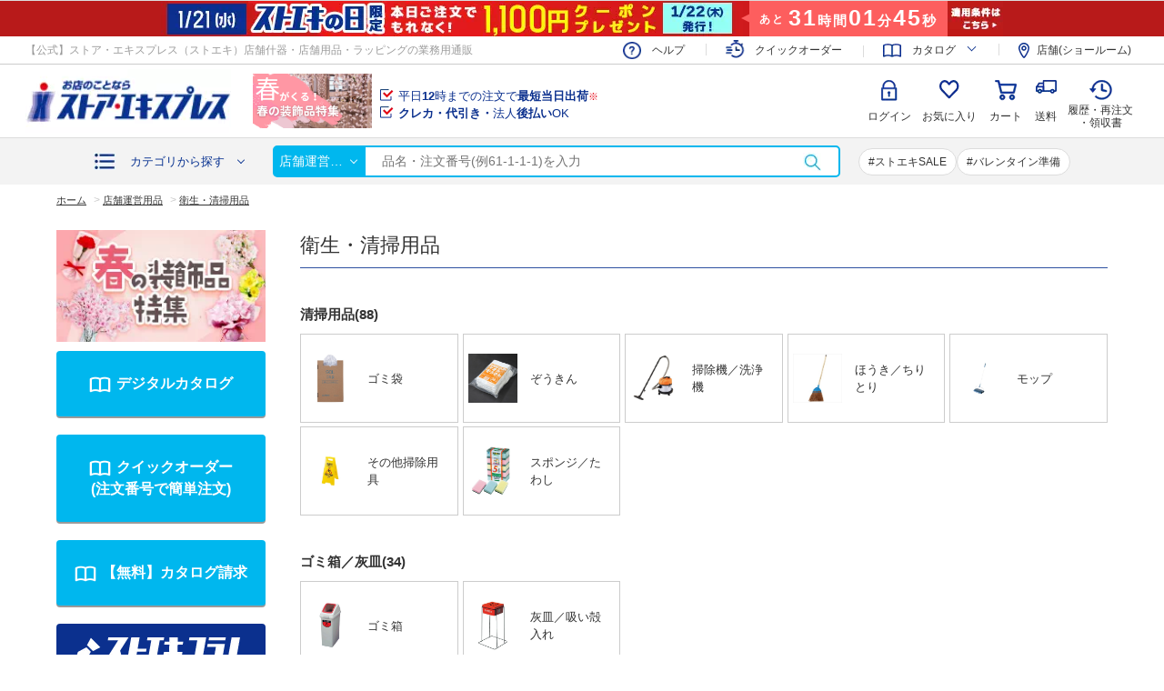

--- FILE ---
content_type: text/html; charset=utf-8
request_url: https://www.store-express.com/shop/c/c17/
body_size: 13343
content:
<!DOCTYPE html>
<html data-browse-mode="P" lang="ja" >
<head>
<meta charset="UTF-8">
<title>衛生・清掃用品【通販】ストア・エキスプレス（ストエキ）</title>
<link rel="canonical" href="https://www.store-express.com/shop/c/c17/">

<link rel="next" href="https://www.store-express.com/shop/c/c17_p2/">
<meta name="description" content="衛生・清掃用品の商品一覧ページです。スティックタイプの充電式掃除機から業務用掃除機、ほうきや雑巾、モップやモップスタンド、ラベル剥がしなど、用途にあった清掃用品をお使いいただければ、清掃作業も簡単で素早く行うことができます。【公式】ストア・エキスプレス（ストエキ）">
<meta name="keywords" content="#おしゃれ,#激安,#安い,#ストアエキスプレス,#ストエキ,#通販,#小売店,#販売用什器,#梱包用品,#ラッピング,#袋,#クリスマスツリー,#店内装飾品,#業務用">

<meta name="wwwroot" content="" />
<meta name="rooturl" content="https://www.store-express.com" />
<meta name="viewport" content="width=1200">
<link rel="stylesheet" type="text/css" href="https://ajax.googleapis.com/ajax/libs/jqueryui/1.12.1/themes/ui-lightness/jquery-ui.min.css">
<link rel="stylesheet" type="text/css" href="https://maxcdn.bootstrapcdn.com/font-awesome/4.7.0/css/font-awesome.min.css"><link rel="stylesheet" href="https://cdnjs.cloudflare.com/ajax/libs/jquery.perfect-scrollbar/1.5.0/css/perfect-scrollbar.css" integrity="sha512-2xznCEl5y5T5huJ2hCmwhvVtIGVF1j/aNUEJwi/BzpWPKEzsZPGpwnP1JrIMmjPpQaVicWOYVu8QvAIg9hwv9w==" crossorigin="anonymous" />
<link rel="stylesheet" type="text/css" href="/css/sys/reset.css">
<link rel="stylesheet" type="text/css" href="/css/sys/base.css">
<link rel="stylesheet" type="text/css" href="/css/sys/base_form.css">
<link rel="stylesheet" type="text/css" href="/css/sys/base_misc.css">
<link rel="stylesheet" type="text/css" href="/css/sys/layout.css">
<link rel="stylesheet" type="text/css" href="/css/sys/block_common.css">
<link rel="stylesheet" type="text/css" href="/css/sys/block_customer.css">
<link rel="stylesheet" type="text/css" href="/css/sys/block_goods.css">
<link rel="stylesheet" type="text/css" href="/css/sys/block_order.css?v=20241022">
<link rel="stylesheet" type="text/css" href="/css/sys/block_misc.css">
<link rel="stylesheet" type="text/css" href="/css/sys/block_store.css">
<script src="https://ajax.googleapis.com/ajax/libs/jquery/3.4.1/jquery.min.js"></script>
<script src="https://ajax.googleapis.com/ajax/libs/jqueryui/1.12.1/jquery-ui.min.js"></script><script src="https://cdnjs.cloudflare.com/ajax/libs/jquery.perfect-scrollbar/1.5.0/perfect-scrollbar.min.js" integrity="sha512-yUNtg0k40IvRQNR20bJ4oH6QeQ/mgs9Lsa6V+3qxTj58u2r+JiAYOhOW0o+ijuMmqCtCEg7LZRA+T4t84/ayVA==" crossorigin="anonymous"></script>
<script src="/lib/jquery.cookie.js"></script>
<script src="/lib/jquery.balloon.js"></script>
<script src="/lib/goods/jquery.tile.min.js"></script>
<script src="/lib/modernizr-custom.js"></script>
<script src="/js/sys/tmpl.js"></script>
<script src="/js/sys/msg.js"></script>
<script src="/js/sys/sys.js"></script>
<script src="/js/sys/common.js"></script>
<script src="/js/sys/search_suggest.js"></script>
<script src="/js/sys/ui.js"></script>



	
			<link rel="stylesheet" type="text/css" href="/css/usr/base.css?d=20230123_01">
<link rel="stylesheet" type="text/css" href="/css/usr/layout.css?d=20230123_01">
<link rel="stylesheet" type="text/css" href="/css/usr/block.css?ver=20251002">
<link rel="stylesheet" type="text/css" href="/css/usr/user.css?d=2025082801">
<noscript>
<link rel="stylesheet" type="text/css" href="/css/usr/noscript.css">
</noscript>
<script src="/js/usr/tmpl.js"></script>
<script src="/js/usr/msg.js"></script>

<link rel="stylesheet" type="text/css" href="https://cdnjs.cloudflare.com/ajax/libs/slick-carousel/1.9.0/slick.min.css">
<script src="https://cdnjs.cloudflare.com/ajax/libs/slick-carousel/1.9.0/slick.min.js"></script>
<script src="/lib/lazysizes.min.js"></script>
<script src="/js/usr/recommendkeyword.js"></script>
<script src="/js/usr/user.js?ver=20251002"></script>
<script src="/js/sys/goods_filter.js?ver=20251002"></script>
<link rel="icon" href="/img/favicon.ico" type="image/x-icon">
<link rel="apple-touch-icon" href="/img/apple-touch-icon.png" sizes="180x180">
<link rel="icon" type="image/png" href="/img/android-touch-icon.png" sizes="192x192">

<!-- scinable -->
<script type="text/javascript" async="" src="https://tenken.scinable.net/js/sc.js"></script>
<script src="/js/usr/search_suggest_eci.js"></script>
<!-- End scinable -->

<!-- chatdealear -->
<script type="text/javascript">
<!--
var vgHost='chat3-315.chatdealer.jp',vgProtocol='https',vgPort='443',vgAtxt='IcaI9Chat3-315',vgSid=1;
(function(){try{
var ins=document.createElement('script'),dt=new Date,tg=document.getElementsByTagName('script')[0];
ins.type='text/javascript';ins.async=!0;ins.setAttribute('charset','utf-8');
ins.src=vgProtocol+'://'+vgHost+':'+vgPort+'/chat/client.js?'+dt.getTime();tg.parentNode.insertBefore(ins,tg);
}catch(e){console.log(e);}})();
//-->
</script>
<!-- End chatdealear -->

<!-- Google Tag Manager -->
<script>(function(w,d,s,l,i){w[l]=w[l]||[];w[l].push({'gtm.start':
new Date().getTime(),event:'gtm.js'});var f=d.getElementsByTagName(s)[0],
j=d.createElement(s),dl=l!='dataLayer'?'&l='+l:'';j.async=true;j.src=
'https://www.googletagmanager.com/gtm.js?id='+i+dl;f.parentNode.insertBefore(j,f);
})(window,document,'script','dataLayer','GTM-P4BQ4WN');</script>
<!-- End Google Tag Manager -->

<!-- Instagram Shop Now -->
<meta name="facebook-domain-verification" content="k7do4c2jtt0b3r4le1lms9kztb4vse" />
<!-- Instagram Shop Now-->

<!-- Global site tag (gtag.js) - Google Analytics -->
<script async src="https://www.googletagmanager.com/gtag/js?id=G-YCS1TX4C0C"></script>
<script>
  window.dataLayer = window.dataLayer || [];
  function gtag(){dataLayer.push(arguments);}
  gtag('js', new Date());
</script>
	


	<script src="/js/usr/category.js"></script>

<!-- etm meta -->
<meta property="etm:device" content="desktop" />
<meta property="etm:page_type" content="goodslist" />
<meta property="etm:cart_item" content="[]" />
<meta property="etm:attr" content="" />

<script src="/js/sys/goods_ajax_cart.js"></script>
<script src="/js/sys/goods_ajax_bookmark.js"></script>
<script src="/js/sys/goods_ajax_quickview.js"></script>






</head>

<body class="page-category" 

		

>



<div class="wrapper">
	
		

		
			
				
				
				
					
					<link rel="stylesheet" href="https://fonts.googleapis.com/css2?family=Material+Symbols+Outlined:opsz,wght,FILL,GRAD@48,400,0,0" />
<!-- Google Tag Manager (noscript) -->
<noscript><iframe src="https://www.googletagmanager.com/ns.html?id=GTM-P4BQ4WN"
height="0" width="0" style="display:none;visibility:hidden"></iframe></noscript>
<!-- End Google Tag Manager (noscript) -->

<!-- 共通ヘッダー / (ログイン前) 始まり -->

<!-- キャンペーンバナー挿入エリア -->
	<div class="top-header--sale__top" >
		<div class="block-sale-timer" data-timer-date="2026/1/21" data-timer-time="23:59">
			<div class="block-sale-timer-container">
				<p>
					<a href="/shop/t/t1097/">
					<img src="/img/usr/top/head_sale_banner-20260121.jpg" alt="1100円クーポン">
					</a>
				</p>
				<p class="block-sale-timer-body"><span class="block-sale-timer__h">00</span>時間<span class="block-sale-timer__m">00</span>分<span class="block-sale-timer__s">00</span>秒
				</p>
			</div>
		</div>
	</div>
<!-- キャンペーンバナー挿入エリア終わり -->


<header class="pane-header" id="header">
<div class="block-header__top-1">
<div class="block-header__top-1-body">
<p>【公式】ストア・エキスプレス（ストエキ）店舗什器・店舗用品・ラッピングの業務用通販</p>

<ul class="block-header-nav--s">
	<li class="block-header-nav--s__shipping"><a href="/shop/pages/guide_delivery.aspx?header=common#guide_delivery" onclick="popupInfo('/shop/pages/guide_delivery.aspx?header=common#guide_delivery'); return false;">送料について</a></li>
	<li class="block-header-nav--s__catalog"><span>カタログ</span>
	<ul>
		<li class="block-header-nav--s__catalog-d"><a href="/shop/e/e205/?header=common">デジタルカタログ</a></li>
		<li class="block-header-nav--s__catalog-c"><a href="/shop/e/ereqcat/?header=common">無料！カタログ請求</a></li>
	</ul>
	</li>
	<li class="block-header-nav--s__shop"><a href="https://www.tenken.co.jp/shop_tenpo/?header=common" rel="noopener noreferrer" target="_blank">店舗(ショールーム)</a></li>
</ul>
</div>
</div>

<div class="block-header__top">
<div class="block-header__top-body">
<div class="block-header-logo"><a class="block-header-logo--link" href="/shop/?header=common"><img alt="sitelogo" class="lazyload block-header-logo--img" data-src="/img/usr/common/sitelogo.png" src="/img/usr/lazyloading.png" /></a></div>

<div class="block-header-text">
<p><a href="/shop/pages/guide_order.aspx?header=common#guide_order-11" onclick="popupInfo('/shop/pages/guide_order.aspx?header=common#guide_order-11'); return false;">平日<span>12</span>時までの注文で<span>最短当日出荷</span><sup>※</sup></a></p>

<p><a href="/shop/pages/guide_payment.aspx?header=common#guide_payment-2" onclick="popupInfo('/shop/pages/guide_payment.aspx?header=common#guide_payment-2'); return false;"><span>クレカ・代引き・</span>法人<span>後払い</span>OK</a></p>
</div>

<div class="block-header-nav">
<div class="block-header-nav--entry">
<p>会員登録で550円クーポン<br />
もらえる！詳しくは<a href="/shop/e/eaboutus/?header=common">こちら</a></p>
<a href="/shop/e/eaboutus/?header=common">会員登録</a></div>

<ul class="block-header-nav--g">
	<li class="block-header-nav--g__login"><a href="/shop/customer/menu.aspx?header=common">ログイン</a></li>
	<li class="block-header-nav--g__help"><a href="/shop/e/ehelp/?header=common">ヘルプ</a></li>
	<li class="block-header-nav--g__history"><a href="/shop/customer/history.aspx?header=common">履歴・再注文<br />
	・領収書</a></li>
	<li class="block-header-nav--g__bookmark"><a href="/shop/customer/bookmark.aspx?header=common">お気に入り</a></li>
	<li class="block-header-nav--g__quickorder"><a href="/shop/pages/quickorder.aspx?header=common">クイック<br />
	オーダー<span>注文番号入力でサクッと購入</span></a></li>
	<li class="block-header-nav--g__cart"><a href="/shop/cart/cart.aspx?header=common">カート</a></li>
</ul>
<!-- カート読み込み記述ソース(HTMLにはこっちを記述)-->

<div class="block-headernav-jscart">
<div class="jscart_replace_ block-jscart--body" id="jscart_replace_">&nbsp;</div>
</div>
<script src="/js/sys/goods_cartlist.js"></script><!--/ カート読み込み記述ソース --></div>
</div>
</div>

<div class="block-header__bottom">
<div class="block-header-category">
<p class="block-header-category-btn"><a href="#">カテゴリから探す</a></p>

<div class="block-header-category--over">
<div class="block-header-category--over-body">
<div class="js-dynamic-category" data-category="0">&nbsp;</div>
</div>
</div>
</div>

<form action="/shop/goods/search.aspx" class="block-header-search" method="get" name="frmSearch" style="position:relative;">
<div class="block-header-search--tree"><input name="category" type="hidden" value="" />
<p>すべて</p>
</div>
<input name="search" type="hidden" value="x" /> <input autocomplete="off" class="block-global-search--keyword js-suggest-search" data-suggest-submit="on" id="q" name="keyword" placeholder="品名・注文番号(例61-1-1-1)を入力" tabindex="1" title="キーワード入力" type="text" value="" /><button class="block-global-search--submit" id="btnSearch" name="search" tabindex="1" type="submit" value="search">検索</button></form>
<!-- 注目キーワード -->

<div class="block-header-keyword">&nbsp;</div>
<!-- / 注目キーワード --></div>
<!--<div class="top-header--sale__bottom">
             <p><a href="/shop/t/t1051/" target="_blank" rel="noopener noreferrer"><font color="#ff0000"><b>【注意喚起】偽サイトにご注意ください！</b></font></a></p> 
</div>--></header>

<div class="pane-header" id="header-follow">
<div class="block-header__top">
<div class="block-header__top-body">
<div class="block-header-logo"><a class="block-header-logo--link" href="/shop/?header=common"><img alt="sitelogo" class="lazyload block-header-logo--img" data-src="/img/usr/common/sitelogo.png" src="/img/usr/lazyloading.png" /></a></div>

<div class="block-header-nav">
<div class="block-header__bottom">
<div class="block-header-category">
<p class="block-header-category-btn"><a href="javascript:void(0)">カテゴリから探す</a></p>

<div class="block-header-category--over">
<div class="block-header-category--over-body">
<div class="js-dynamic-category" data-category="0">&nbsp;</div>
</div>
</div>
</div>

<form action="/shop/goods/search.aspx" class="block-header-search" method="get" name="frmSearch" style="position:relative;">
<div class="block-header-search--tree"><input name="category" type="hidden" value="" />
<p>すべて</p>
</div>
<input name="search" type="hidden" value="x" /> <input autocomplete="off" class="block-global-search--keyword js-suggest-search" data-suggest-submit="on" id="q" name="keyword" placeholder="品名・注文番号(例61-1-1-1)を入力" tabindex="1" title="キーワード入力" type="text" value="" /><button class="block-global-search--submit" id="btnSearch" name="search" tabindex="1" type="submit" value="search">検索</button></form>
<!-- / 注目キーワード --></div>

<ul class="block-header-nav--g">
	<li class="block-header-nav--entry"><a href="/shop/e/eaboutus/?header=common">会員登録</a></li>
	<li class="block-header-nav--g__login"><a href="/shop/customer/menu.aspx?header=common">ログイン</a></li>
	<li class="block-header-nav--g__help"><a href="/shop/e/ehelp/?header=common">ヘルプ</a></li>
	<li class="block-header-nav--g__history"><a href="/shop/customer/history.aspx?header=common">履歴・再注文<br />
	・領収書</a></li>
	<li class="block-header-nav--g__bookmark"><a href="/shop/customer/bookmark.aspx?header=common">お気に入り</a></li>
	<li class="block-header-nav--g__quickorder"><a href="/shop/pages/quickorder.aspx?header=common">クイック<br />
	オーダー<span>注文番号入力でサクッと購入</span></a></li>
	<li class="block-header-nav--g__cart"><a href="/shop/cart/cart.aspx?header=common">カート</a></li>
</ul>
<!-- カート読み込み記述ソース(HTMLにはこっちを記述)-->

<div class="block-headernav-jscart">
<div class="jscart_replace_ block-jscart--body" id="jscart_replace_nav">&nbsp;</div>
</div>
<script src="/js/sys/goods_cartlist.js"></script><!--/ カート読み込み記述ソース --></div>
</div>
</div>
</div>

<!-- トップヘッダーニュース掲載枠　始まり -->
<!--<div class="top-header--sale__bottom" style="background-color: #ffdbdb; width: 90%; margin: 10px auto 0; padding: 10px;">
<p><a href="/shop/t/t1057/" target="_blank" rel="noopener noreferrer"><font color="#000000"><b><i class="material-symbols-outlined" style="font-size: 18px; vertical-align:sub; padding-right: 5px;">info</i>年末年始の休業と出荷・運送について</b></font></a></p>
</div>-->
<!-- トップヘッダーニュース掲載枠　終わり -->

<!-- 以下のbr、imgはスペースを作るためのものです。消さないように。 -->
<!--<br><img src="https://tenken.co.jp/mail_images/template/spacer.gif" alt="" width="10" height="10" style="vertical-align:bottom;">-->

					
						
					
					
				
			
			
		
	
	
<div class="pane-topic-path">
  <div class="container">
    <div class="block-topic-path">
	<ul class="block-topic-path--list" id="bread-crumb-list" itemscope itemtype="https://schema.org/BreadcrumbList">
		<li class="block-topic-path--category-item block-topic-path--item__home" itemscope itemtype="https://schema.org/ListItem" itemprop="itemListElement">
	<a href="https://www.store-express.com/shop/" itemprop="item">
		<span itemprop="name">ホーム</span>
	</a>
	<meta itemprop="position" content="1" />
</li>

<li class="block-topic-path--category-item" itemscope itemtype="https://schema.org/ListItem" itemprop="itemListElement">
	&gt;
	<a href="https://www.store-express.com/shop/c/c11/" itemprop="item">
		<span itemprop="name">店舗運営用品</span>
	</a>
	<meta itemprop="position" content="2" />
</li>


<li class="block-topic-path--category-item block-topic-path--item__current" itemscope itemtype="https://schema.org/ListItem" itemprop="itemListElement">
	&gt;
	<a href="https://www.store-express.com/shop/c/c17/" itemprop="item">
		<span itemprop="name">衛生・清掃用品</span>
	</a>
	<meta itemprop="position" content="3" />
</li>


	</ul>

</div>
  </div>
</div>
<div class="pane-contents">
<div class="container">



<div class="pane-left-menu">
<div id="block_of_leftmenu_top" class="block-left-menu-top">


		


</div>
<div id="block_of_leftmenu_middle" class="block-left-menu-middle">


		


</div>
<div id="block_of_leftmenu_bottom" class="block-left-menu-bottom">


		<ul class="block-leftside--banners">
<li><a href="/shop/e/espr-1/?left=spr"><img src="/img/usr/common/spring2026_min.jpg" alt="春の装飾品特集"></a></li>
<!--<li><a href="/shop/e/ec18-rank/?left=rank"><img src="/img/usr/common/c18_ban_left.png" alt="事務用品／文房具　人気ランキング"></a></li>-->
</ul>

<p class="block-leftside--catalog-btn"><a href="/shop/e/e205/">デジタルカタログ</a></p>
<p class="block-leftside--catalog-btn"><a href="/shop/pages/quickorder.aspx">クイックオーダー<br>(注文番号で簡単注文)</a></p>
<p class="block-leftside--catalog-btn"><a href="/shop/e/ereqcat/">【無料】カタログ請求</a></p>

<p class="column-btn"><a href="/shop/pc/0column/"> </a></p>
<dl class="block-leftside--column">
	<dd><ul>
        <li><a href="/shop/pg/1column16/">販促計画に便利な販促カレンダー。盛り込みたい年間行事の一例を知っておこう</a></li>
        <li><a href="/shop/pg/1column75/">初心者でも簡単！3ステップで作る高級感あふれるギフトリボン</a></li>
        <li><a href="/shop/pg/1column23/">売上アップに欠かせない！ 商品陳列の重要性とコツをご紹介</a></li>

	</ul></dd>
</dl>
<!--● オープン時一旦非表示-->
<ul class="block-leftside--banners">
    <li><a href="/shop/pages/voice.aspx"><img src="/img/usr/common/voice-ban.png" alt="ストエキ改善委員会"></a></li></a></li>
    <li><a href="/shop/e/eaboutus/"><img src="/img/usr/common/member_pc.jpg" alt="新規会員登録"></a></li>
    <li><a href="https://www.instagram.com/_store_express/"><img src="/img/usr/common/instagram.jpg" alt="instagram"></a></li>
    <!--<li><a href="https://virtual.store-express.com/?top=side/" target="_blank"><img src="/img/usr/common/virtual showroom_min.jpg" alt="バーチャルショールーム"></a></li>-->
</ul>
<!--●非表示ここまで -->


</div>


</div>


<main class="pane-main">
<div class="block-category-list">

<div class="block-category-list--head">
<h1 class="h1 block-category-list--header">衛生・清掃用品</h1>


</div>




<div class="block-category-list--promotion-freespace">

</div>




<div class="block-category-list--topic"></div>

<!-- サブカテゴリ -->

<div class="block-category-list--sub">

<div class="block-category-style-g">
<div class="block-category-style-g--item ">
<h3 class="block-category-style-g--item-name">
<a href="/shop/c/c1710/">清掃用品</a><span>(88)</span>
</h3>




<ul>
<li class="block-category-style-g--subitem">
  
<a href="/shop/c/c171010/">
<figure class="img-center block-category-tree--image">
<img src="/img/usr/lazyloading.png" data-src="/img/category/3/0X-8-11.jpg" alt="" class="lazyload">
</figure>
<span>ゴミ袋<span></span></span>
</a>

</li>
<li class="block-category-style-g--subitem">
  
<a href="/shop/c/c171011/">
<figure class="img-center block-category-tree--image">
<img src="/img/usr/lazyloading.png" data-src="/img/category/3/61-491-51.jpg" alt="" class="lazyload">
</figure>
<span>ぞうきん<span></span></span>
</a>

</li>
<li class="block-category-style-g--subitem">
  
<a href="/shop/c/c171013/">
<figure class="img-center block-category-tree--image">
<img src="/img/usr/lazyloading.png" data-src="/img/category/3/61-551-66_main.jpg" alt="" class="lazyload">
</figure>
<span>掃除機／洗浄機<span></span></span>
</a>

</li>
<li class="block-category-style-g--subitem">
  
<a href="/shop/c/c171014/">
<figure class="img-center block-category-tree--image">
<img src="/img/usr/lazyloading.png" data-src="/img/category/3/61-804-24-1_0.jpg" alt="" class="lazyload">
</figure>
<span>ほうき／ちりとり<span></span></span>
</a>

</li>
<li class="block-category-style-g--subitem">
  
<a href="/shop/c/c171016/">
<figure class="img-center block-category-tree--image">
<img src="/img/usr/lazyloading.png" data-src="/img/category/3/52-235-68.jpg" alt="" class="lazyload">
</figure>
<span>モップ<span></span></span>
</a>

</li>
<li class="block-category-style-g--subitem">
  
<a href="/shop/c/c171017/">
<figure class="img-center block-category-tree--image">
<img src="/img/usr/lazyloading.png" data-src="/img/category/3/52-233-14-1.jpg" alt="" class="lazyload">
</figure>
<span>その他掃除用具<span></span></span>
</a>

</li>
<li class="block-category-style-g--subitem">
  
<a href="/shop/c/c171019/">
<figure class="img-center block-category-tree--image">
<img src="/img/usr/lazyloading.png" data-src="/img/category/3/7F-113-20.jpg" alt="" class="lazyload">
</figure>
<span>スポンジ／たわし<span></span></span>
</a>

</li>

</ul>
</div>
<div class="block-category-style-g--item ">
<h3 class="block-category-style-g--item-name">
<a href="/shop/c/c1711/">ゴミ箱／灰皿</a><span>(34)</span>
</h3>




<ul>
<li class="block-category-style-g--subitem">
  
<a href="/shop/c/c171110/">
<figure class="img-center block-category-tree--image">
<img src="/img/usr/lazyloading.png" data-src="/img/category/3/61-383-4.jpg" alt="" class="lazyload">
</figure>
<span>ゴミ箱<span></span></span>
</a>

</li>
<li class="block-category-style-g--subitem">
  
<a href="/shop/c/c171111/">
<figure class="img-center block-category-tree--image">
<img src="/img/usr/lazyloading.png" data-src="/img/category/3/52-38-7.jpg" alt="" class="lazyload">
</figure>
<span>灰皿／吸い殻入れ<span></span></span>
</a>

</li>

</ul>
</div>
<div class="block-category-style-g--item ">
<h3 class="block-category-style-g--item-name">
<a href="/shop/c/c1712/">消毒／アルコール／ハンドソープ</a><span>(13)</span>
</h3>




<ul>
<li class="block-category-style-g--subitem">
  
<a href="/shop/c/c171210/">
<figure class="img-center block-category-tree--image">
<img src="/img/usr/lazyloading.png" data-src="/img/category/3/9P-409-37-1.jpg" alt="" class="lazyload">
</figure>
<span>消毒・除菌・アルコール<span></span></span>
</a>

</li>
<li class="block-category-style-g--subitem">
  
<a href="/shop/c/c171211/">
<figure class="img-center block-category-tree--image">
<img src="/img/usr/lazyloading.png" data-src="/img/category/3/61-771-35.jpg" alt="" class="lazyload">
</figure>
<span>消毒液スタンド<span></span></span>
</a>

</li>
<li class="block-category-style-g--subitem">
  
<a href="/shop/c/c171212/">
<figure class="img-center block-category-tree--image">
<img src="/img/usr/lazyloading.png" data-src="/img/category/3/52-604-9-1.jpg" alt="" class="lazyload">
</figure>
<span>ハンドソープ<span></span></span>
</a>

</li>

</ul>
</div>
<div class="block-category-style-g--item ">
<h3 class="block-category-style-g--item-name">
<a href="/shop/c/c1713/">マスク／手袋／キャップ</a><span>(10)</span>
</h3>




<ul>
<li class="block-category-style-g--subitem">
  
<a href="/shop/c/c171310/">
<figure class="img-center block-category-tree--image">
<img src="/img/usr/lazyloading.png" data-src="/img/category/3/52-523-7.jpg" alt="" class="lazyload">
</figure>
<span>マスク<span></span></span>
</a>

</li>
<li class="block-category-style-g--subitem">
  
<a href="/shop/c/c171311/">
<figure class="img-center block-category-tree--image">
<img src="/img/usr/lazyloading.png" data-src="/img/category/3/61-775-15.jpg" alt="" class="lazyload">
</figure>
<span>手袋<span></span></span>
</a>

</li>

</ul>
</div>
<div class="block-category-style-g--item ">
<h3 class="block-category-style-g--item-name">
<a href="/shop/c/c1714/">ふきん／タオル／クロス</a><span>(9)</span>
</h3>




<ul>
<li class="block-category-style-g--subitem">
  
<a href="/shop/c/c171410/">
<figure class="img-center block-category-tree--image">
<img src="/img/usr/lazyloading.png" data-src="/img/category/3/52-428-6.jpg" alt="" class="lazyload">
</figure>
<span>ふきん<span></span></span>
</a>

</li>
<li class="block-category-style-g--subitem">
  
<a href="/shop/c/c171411/">
<figure class="img-center block-category-tree--image">
<img src="/img/usr/lazyloading.png" data-src="/img/category/3/61-402-7.jpg" alt="" class="lazyload">
</figure>
<span>タオル<span></span></span>
</a>

</li>
<li class="block-category-style-g--subitem">
  
<a href="/shop/c/c171512/">
<figure class="img-center block-category-tree--image">
<img src="/img/usr/lazyloading.png" data-src="/img/category/3/7F-120-28.jpg" alt="" class="lazyload">
</figure>
<span>ペーパータオル<span></span></span>
</a>

</li>

</ul>
</div>
<div class="block-category-style-g--item ">
<h3 class="block-category-style-g--item-name">
<a href="/shop/c/c1715/">ティッシュペーパー／トイレットペーパー</a><span>(4)</span>
</h3>




<ul>
<li class="block-category-style-g--subitem">
  
<a href="/shop/c/c171510/">
<figure class="img-center block-category-tree--image">
<img src="/img/usr/lazyloading.png" data-src="/img/category/3/61-781-62-1.jpg" alt="" class="lazyload">
</figure>
<span>ティッシュペーパー<span></span></span>
</a>

</li>
<li class="block-category-style-g--subitem">
  
<a href="/shop/c/c171511/">
<figure class="img-center block-category-tree--image">
<img src="/img/usr/lazyloading.png" data-src="/img/category/3/61-253-16.jpg" alt="" class="lazyload">
</figure>
<span>トイレットペーパー<span></span></span>
</a>

</li>

</ul>
</div>
<div class="block-category-style-g--item ">
<h3 class="block-category-style-g--item-name">
<a href="/shop/c/c1716/">洗剤／漂白剤</a><span>(8)</span>
</h3>




<ul>
<li class="block-category-style-g--subitem">
  
<a href="/shop/c/c171610/">
<figure class="img-center block-category-tree--image">
<img src="/img/usr/lazyloading.png" data-src="/img/category/3/7F-236-1.jpg" alt="" class="lazyload">
</figure>
<span>清掃用洗剤<span></span></span>
</a>

</li>
<li class="block-category-style-g--subitem">
  
<a href="/shop/c/c171612/">
<figure class="img-center block-category-tree--image">
<img src="/img/usr/lazyloading.png" data-src="/img/category/3/61-483-71.jpg" alt="" class="lazyload">
</figure>
<span>キッチン用洗剤<span></span></span>
</a>

</li>
<li class="block-category-style-g--subitem">
  
<a href="/shop/c/c171613/">
<figure class="img-center block-category-tree--image">
<img src="/img/usr/lazyloading.png" data-src="/img/category/3/7F-113-6-1.jpg" alt="" class="lazyload">
</figure>
<span>除菌・漂白剤<span></span></span>
</a>

</li>

</ul>
</div>
<div class="block-category-style-g--item ">
<h3 class="block-category-style-g--item-name">
<a href="/shop/c/c1717/">その他衛生・清掃用品</a><span>(3)</span>
</h3>




<ul>
<li class="block-category-style-g--subitem">
  
<a href="/shop/c/c171710/">
<figure class="img-center block-category-tree--image">
<img src="/img/usr/lazyloading.png" data-src="/img/category/3/61-772-70.jpg" alt="" class="lazyload">
</figure>
<span>その他衛生・清掃用品<span></span></span>
</a>

</li>

</ul>
</div>

</div>

</div>

<!-- / サブカテゴリ -->







<div class="block-category-list--goods">
<script type="text/javascript">
var crsirefo_jscart = "";
</script>






</div>







<div class="block-category-list--comment">スティックタイプの充電式掃除機から業務用掃除機、ほうきや雑巾、モップやモップスタンド、ラベル剥がしなど、用途にあった清掃用品をお使いいただければ、清掃作業も簡単で素早く行うことができます。</div>



<!-- フリースペース2 -->
<div class="block-recommend-list">
<!-- レコメンド読み込み内容 -->
<h2>売れ筋ランキング</h2>
<div class="block-recommend-list--goods">
	<!-- frame -->
	<div class="block-thumbnail-t block-goods-list--frame"><div id="ecint_goods" class="block-thumbnail-t--container block-goods-list--frame-body">
	</div></div>
	<!-- / frame -->
</div>

<!-- / レコメンド読み込み内容 -->
</div>
<!-- / フリースペース2 -->

<!--ECIRECOMMEND-->
<script>

var date = new Date;
const dateTo = date.getFullYear() + 
("00" + (date.getMonth() + 1)).slice(-2) + 
("00" + (date.getDate())).slice(-2) +
("00" + (date.getHours())).slice(-2) ;

date.setDate(date.getDate() - 90);
const dateFrom = date.getFullYear() + 
("00" + (date.getMonth() + 1)).slice(-2) + 
("00" + (date.getDate())).slice(-2) +
("00" + (date.getHours())).slice(-2) ;

var _scq = _scq || [];
_scq.push(['_setAccount','store-express']); 
_scq.push(['_rank',{
　  // index :1 閲覧　:2 購買
     index:2,
     limit: 10,
     from:dateFrom,
     to:dateTo,
     // number7 : 0 親商品のみ
     number7: 0, 
     // number9 : 0 販売終了でない 
     number9: 0, 
     // number10 : 0 検索エンジン表示 
     number10: 0, 
     //string14: 'カテゴリコード',
     string14:'17',
     // Recommend template id
     tmpId: '5',
     // HTML element id to render.
     renderId: 'ecint_goods',
 }]);

setTimeout(function(){
jQuery(function(){
setGoodsListSlider.recommendItem();
})
},1000);

</script>





<!-- カテゴリイベント表示エリア -->





</div>
</main>
<div class="pane-right-menu">
<div id="block_of_rightmenu_top" class="block-right-menu-top">


		


</div>
<div id="block_of_itemhistory" class="block-recent-item" data-currentgoods="">

</div>
<script type="text/javascript">
    (function(){
        jQuery("#block_of_itemhistory").load(ecblib.sys.wwwroot + "/shop/goods/ajaxitemhistory.aspx?mode=html&goods=" + jQuery("#block_of_itemhistory").data("currentgoods"));
    }());
</script>
<div id="block_of_rightmenu_middle" class="block-right-menu-middle">


		


</div>
<div id="block_of_rightmenu_bottom" class="block-right-menu-bottom">


		


</div>





</div>
</div>
</div>




	
			
		<footer class="pane-footer">
			<div class="container">
				<p id="footer_pagetop" class="block-page-top"><a href="#header"></a></p>
				

				
					

					
						
							<!-- 共通フッター 始まり -->
<div id="footer_contents">
<div class="footer-contents--nav">
<dl>
	<dt>商品カテゴリ</dt>
	<dd>
	<div class="js-dynamic-category" data-category="0">&nbsp;</div>
	</dd>
</dl>

<dl>
	<dt>特集一覧</dt>
	<dd>
	<ul>
		<li><a href="/shop/goods/search.aspx?xend_of_sales=1&search=x%2csearch&keyword=sutoeki-sale&footer=common">お買い得品セール</a></li>
		<li><a href="/shop/e/espr-1/?xend_of_sales=1&footer=common">【春】春の装飾品特集</a></li>
		<li><a href="/shop/e/esum-1/?xend_of_sales=1&footer=common">【夏】夏の装飾品特集</a></li>
		<li><a href="/shop/e/eaut-1/?xend_of_sales=1&footer=common">【秋】秋の装飾品特集</a></li>
		<li><a href="/shop/e/ehal-1/?xend_of_sales=1&footer=common">【秋】ハロウィン装飾品特集</a></li>
		<li><a href="/shop/e/exms-1/?xend_of_sales=1&footer=common">【冬】クリスマス装飾特集</a></li>
		<li><a href="/shop/e/exms-74/?footer=common">【冬】クリスマスツリー特集</a></li>
		<li><a href="/shop/e/eny-1/?xend_of_sales=1&footer=common">【冬】正月飾り特集</a></li>
		<li><a href="/shop/e/e100/?footer=common">季節装飾特集</a></li>
		<li><a href="/shop/e/ereview/?footer=common">レビュー投稿しませんか</a></li>
		<li><a href="/shop/e/e135/?footer=top">フェイクグリーン特集</a></li>
		<li><a href="/shop/e/e104/?footer=common">SDGsに貢献する店舗備品</a></li>
		<li><a href="/shop/e/e61/?footer=common">店舗什器を選ぼう</a></li>
		<li><a href="/shop/pages/digitalsignage.aspx?footer=common">簡単！デジタルサイネージ</a></li>
		<li><a href="/shop/pg/1179/?footer=common">間違えない！木棚の選び方</a></li>
		<li><a href="/shop/e/e111/?footer=common">テイクアウト用品</a></li>
		<li><a href="/shop/e/e129/?footer=common">木製ハンガー特集</a></li>
		<li><a href="/shop/e/e134/?footer=common">棚下照明の選び方</a></li>
		<li><a href="/shop/e/e85/?footer=common">フラワーショップ用</a></li>
		<li><a href="/shop/e/ecov-1/?footer=common">飛沫対策・衛生用品特集</a></li>
		<li><a href="/shop/pc/0column/?footer=common">ストエキコラム</a></li>
		<li><a href="/shop/pages/voice.aspx?footer=common">ストエキサイト改善委員会</a></li>
        <!--<li><a href="/shop/e/e130/?footer=common">おすすめ検索一覧</a></li>-->
   
	</ul>
	</dd>
</dl>

<dl>
	<dt>サービス紹介</dt>
	<dd>
	<ul>
        <!--<li><a href="/shop/pages/name-calendar.aspx/?footer=common">【名入れ】カレンダー</a></li>-->
        <li><a href="/shop/e/e20/?footer=common">【名入れ】買物かご</a></li>
        <li><a href="/shop/e/e137/?footer=common">【名入れ】さげ札</a></li>
        <li><a href="/shop/e/e138/?footer=common">【名入れ】ハンガー</a></li>
        <li><a href="/shop/e/e42/?footer=common">什器の相談承ります</a></li>
		<li><a href="/shop/e/e45/?footer=common">販促什器の企画・製作支援</a></li>
		<li><a href="/shop/e/e41/?footer=common">什器組み立てサービス</a></li>
			<li><a href="/shop/e/e31/?footer=common">オンデマンド印刷サービス</a></li>
		<li><a href="/shop/e/e23/?footer=common">カスタムオーダー</a></li>
		<li><a href="https://www.tenken.co.jp/planning/?utm_source=store-express.com&utm_medium=referral&utm_campaign=setopfooter">店舗の設計・施工をご検討の方</a></li>
		<li><a href="https://virtual.store-express.com/?topic=vsr&footer=common">バーチャルショールーム</a></li>
	</ul>
	</dd>
</dl>

<dl>
	<dt>インフォメーション</dt>
	<dd>
	<ul>
		<li><a href="/shop/pages/guide.aspx?footer=common" onclick="popupInfo('/shop/pages/guide.aspx?footer=common'); return false;">ご利用ガイド</a></li>
		<li><a href="/shop/pages/guide.aspx?footer=common" onclick="popupInfo('/shop/pages/guide_delivery.aspx?footer=common#guide_delivery'); return false;">送料について</a></li>
		<li><a href="/shop/contact/contact.aspx?footer=common">お問い合わせ</a></li>
		<li><a href="/shop/pages/rule.aspx?footer=common">ご利用規約</a></li>
		<li><a href="/shop/pages/review_rule.aspx?footer=common">レビュー規約</a></li>
		<li><a href="/shop/pages/privacy.aspx?footer=common">個人情報保護の取り組み</a></li>
		<li><a href="https://www.onisi.jp/social/">大西グループ ソーシャルメディアポリシー</a></li>
		<li><a href="/shop/pages/law.aspx?footer=common">特定商取引法に基づく表示</a></li>
		<li><a href="https://www.tenken.co.jp/" target="_blank">株式会社店研創意について</a></li>
		<li><a href="https://www.tenken.co.jp/shop_tenpo/">店舗(ショールーム)</a></li>
		<li><a href="https://tenken.co.jp/english/">English website</a></li>
	</ul>
	</dd>
</dl>
</div>

<div class="footer-contents--banners">
<ul>
	<li><a href="/shop/pages/quickorder.aspx?footer=common">カタログからのご注文</a></li>
	<li><a href="/shop/e/ereqcat/?footer=common">カタログ請求</a></li>
	<li><a href="/shop/e/e205/?footer=common">デジタルカタログ</a></li>
	<li><a href="/img/top/ordersheet.pdf">FAX注文書ダウンロード</a></li>
</ul>
</div>

<div class="footer-contents--sns">
<ul>
	<li><a href="https://www.facebook.com/storeexpress.jp" target="_blank"><img alt="Facebook" src="/img/usr/common/icon_footer_sns_fb.png" /></a></li>
	<li><a href="https://www.instagram.com/_store_express/" target="_blank"><img alt="instagram" src="/img/usr/common/icon_footer_sns_instagram.png" /></a></li>
	<li><a href="https://x.com/StoreExpress_jp" target="_blank"><img alt="x" src="/img/usr/common/icon_footer_sns_x.png" /></a></li>
</ul>
</div>

<p class="footer-contents--copyright">Copyright&copy;TENKENSOUI Co., Ltd. All Rights Reserved.</p>
</div>
<!-- 共通フッター 終わり -->


<!-- noscript 始まり -->
<noscript>
<div class="noscript_banner">
	<div class="noscript_title"><span>お客さまの閲覧環境はJavaScriptが無効です</span></div>
	<div class="noscript_text">
		<p>ストア・エキスプレスでは、各ページにJavaScriptの記述を含んでいます。お使いのブラウザでJavaScriptを無効にされている場合には、正しく機能しない、もしくは正しく表示されないことがありますので、<b>必ずJavaScriptを有効にしてください。</b><br>
		<span>詳しくは「ご利用ガイド」をご確認ください。</span></p>
		<a href="/shop/pages/guide.aspx#guide_about-3-4" class="noscript_btn" target="_blank">ご利用ガイドを詳しく見る</a>
	</div>
</div>
</noscript>
<!-- noscript 終わり -->
						

				
				
			</div>
		</footer>
	
</div>

<!-- Begin Mieruca Embed Code -->
<script type="text/javascript" id="mierucajs">
window.__fid = window.__fid || [];__fid.push([961387306]);
(function() {
function mieruca(){if(typeof window.__fjsld != "undefined") return; window.__fjsld = 1; var fjs = document.createElement('script'); fjs.type = 'text/javascript'; fjs.async = true; fjs.id = "fjssync"; var timestamp = new Date;fjs.src = ('https:' == document.location.protocol ? 'https' : 'http') + '://hm.mieru-ca.com/service/js/mieruca-hm.js?v='+ timestamp.getTime(); var x = document.getElementsByTagName('script')[0]; x.parentNode.insertBefore(fjs, x); };
setTimeout(mieruca, 500); document.readyState != "complete" ? (window.attachEvent ? window.attachEvent("onload", mieruca) : window.addEventListener("load", mieruca, false)) : mieruca();
})();
</script>
<!-- End Mieruca Embed Code -->

<!-- Facebook Pixel Code -->
<script>
!function(f,b,e,v,n,t,s){if(f.fbq)return;n=f.fbq=function(){n.callMethod?
n.callMethod.apply(n,arguments):n.queue.push(arguments)};if(!f._fbq)f._fbq=n;
n.push=n;n.loaded=!0;n.version='2.0';n.queue=[];t=b.createElement(e);t.async=!0;
t.src=v;s=b.getElementsByTagName(e)[0];s.parentNode.insertBefore(t,s)}(window,document,'script','//connect.facebook.net/en_US/fbevents.js');

fbq('init', '819644618157224');
fbq('track', "PageView");
fbq('track', 'ViewContent');

</script>
<noscript><img height="1" width="1" style="display:none" src="https://www.facebook.com/tr?id=819644618157224&ev=PageView&noscript=1"/></noscript>
<!-- End Facebook Pixel Code -->
<!-- /151028 -->


<!--ECILOGIN-->
<script>
var c=-1
if (c>0) {
var _scq = _scq || [];
_scq.push(['_setAccount','store-express']); 
_scq.push(['_setCustomVar', 
'-1',
'',
'0',
''
]);
};
</script>


<!--ECIBASETAG end-->

<!--EUSONARTAG-->
<div id="usonar-tracking" data-client="RALAUV2gjmwyTnazx" style="display: none;"></div>
<script async src="//cdn.cookie.sync.usonar.jp/live_access/RALAUV2gjmwyTnazx.js" type="text/javascript" charset="utf-8">
</script>
<!-- EUSONARTAG end -->

<!-- ReviCo Tag Start 20250507-->
<div id="revico-review-tagmanager" class="revico-tagmanager" data-revico-tenantid="1d6aff13-61eb-48a7-a191-bc4b29694001" data-revico-tagmanager-code="PC-ReviCo"></div>
<script type="text/javascript" charset="UTF-8" src="https://show.revico.jp/providejs/tagmanager.js" defer></script>
<!-- ReviCo Tag End --><!--ECICATEGORY-->
<script>
var _scq = _scq || [];
_scq.push(['_setAccount', 'store-express']);  
_scq.push(['_setCampaignParameter', 'utm_campaign']);
_scq.push(['_trackCustom', {action:'add', 1:'Category', 2:'店舗運営用品:衛生・清掃用品', 3:'View'}]);
</script>
<!--ECICATEGORY_END-->

<!--ECIRECOMMEND-->

<!--ECIBASETAG-->
<script> 
var _scq = _scq || []; 
_scq.push(['_setAccount', 'store-express']);   

_scq.push(['_setCampaignParameter', 'utm_campaign']);
_scq.push(['_trackPageview']); 
var _host = 'tenken.scinable.net'; 
(function() { 
var sc = document.createElement('script'); 
sc.type = 'text/javascript'; 
sc.async = true; 
sc.src = ('https:' == document.location.protocol ? 'https://' : 'http://')  + _host + '/js/sc.js'; 
var s = document.getElementsByTagName('script')[0]; s.parentNode.insertBefore(sc, s); 
})();
 </script>


<!--ECIRECOMMEND_END-->
<!--
<script>
var _scq = _scq || [];
_scq.push(['_setAccount','store-express']); 
_scq.push(['_recommend',{
     index:1,
     limit: 9,

     category: ['店舗運営用品:衛生・清掃用品'],
     //category: 'システム什器:スタンダードフレーム:本体',

     //number7 親商品のみ
     number7:'0', 
     // Recommend template id
     tmpId: '1',
     // HTML element id to render.
     renderId: 'ecint_goods',
 }]);
</script>
<script>
window.dataLayer = window.dataLayer || [];
dataLayer.push
({

'id':null,

});
</script>
-->





</body>
</html>


--- FILE ---
content_type: text/html; charset=utf-8
request_url: https://www.store-express.com/shop/js/category.aspx?category=0
body_size: 602
content:

<ul class="block-dynamic-category--body">

	
	<li class="block-dynamic-category--row" data-category-tree="10">
		<a href="/shop/c/c10/">
			<figure class="img-center block-category-tree--image">
			<img src="/img/usr/lazyloading.png" data-src="/img/category/3/10.jpg" alt="店舗什器" class="lazyload"></figure>
			
			<span>店舗什器<span>(2194)</span></span>
		</a>
	</li>
	

	
	<li class="block-dynamic-category--row" data-category-tree="11">
		<a href="/shop/c/c14/">
			<figure class="img-center block-category-tree--image">
			<img src="/img/usr/lazyloading.png" data-src="/img/category/3/61-317-5-1.jpg" alt="袋／ラッピング／梱包資材" class="lazyload"></figure>
			
			<span>袋／ラッピング／梱包資材<span>(1493)</span></span>
		</a>
	</li>
	

	
	<li class="block-dynamic-category--row" data-category-tree="12">
		<a href="/shop/c/c13/">
			<figure class="img-center block-category-tree--image">
			<img src="/img/usr/lazyloading.png" data-src="/img/category/3/61-178-3.jpg" alt="陳列・ディスプレイ用品" class="lazyload"></figure>
			
			<span>陳列・ディスプレイ用品<span>(724)</span></span>
		</a>
	</li>
	

	
	<li class="block-dynamic-category--row" data-category-tree="13">
		<a href="/shop/c/c12/">
			<figure class="img-center block-category-tree--image">
			<img src="/img/usr/lazyloading.png" data-src="/img/category/3/61-546-63-1.jpg" alt="看板・POP・掲示用品" class="lazyload"></figure>
			
			<span>看板・POP・掲示用品<span>(939)</span></span>
		</a>
	</li>
	

	
	<li class="block-dynamic-category--row" data-category-tree="14">
		<a href="/shop/c/c20/">
			<figure class="img-center block-category-tree--image">
			<img src="/img/usr/lazyloading.png" data-src="/img/category/3/61-249-1-1.jpg" alt="イベント・ノベルティ用品" class="lazyload"></figure>
			
			<span>イベント・ノベルティ用品<span>(430)</span></span>
		</a>
	</li>
	

	
	<li class="block-dynamic-category--row" data-category-tree="15">
		<a href="/shop/c/c1116/">
			<figure class="img-center block-category-tree--image">
			<img src="/img/usr/lazyloading.png" data-src="/img/category/3/61-428-24.jpg" alt="店舗装飾用品" class="lazyload"></figure>
			
			<span>店舗装飾用品<span>(1432)</span></span>
		</a>
	</li>
	

	
	<li class="block-dynamic-category--row" data-category-tree="16">
		<a href="/shop/c/c11/">
			<figure class="img-center block-category-tree--image">
			<img src="/img/usr/lazyloading.png" data-src="/img/category/3/11.jpg" alt="店舗運営用品" class="lazyload"></figure>
			
			<span>店舗運営用品<span>(1147)</span></span>
		</a>
	</li>
	

	
	<li class="block-dynamic-category--row" data-category-tree="17">
		<a href="/shop/c/c15/">
			<figure class="img-center block-category-tree--image">
			<img src="/img/usr/lazyloading.png" data-src="/img/category/3/61-350-7.jpg" alt="店舗・オフィス家具" class="lazyload"></figure>
			
			<span>店舗・オフィス家具<span>(797)</span></span>
		</a>
	</li>
	

	
	<li class="block-dynamic-category--row" data-category-tree="18">
		<a href="/shop/c/c18/">
			<figure class="img-center block-category-tree--image">
			<img src="/img/usr/lazyloading.png" data-src="/img/category/3/18.jpg" alt="事務用品／文房具" class="lazyload"></figure>
			
			<span>事務用品／文房具<span>(494)</span></span>
		</a>
	</li>
	

	
	<li class="block-dynamic-category--row" data-category-tree="19">
		<a href="/shop/c/c16/">
			<figure class="img-center block-category-tree--image">
			<img src="/img/usr/lazyloading.png" data-src="/img/category/3/52-607-1-1.jpg" alt="飲食店／キッチン用品" class="lazyload"></figure>
			
			<span>飲食店／キッチン用品<span>(312)</span></span>
		</a>
	</li>
	

	

	

</ul>


--- FILE ---
content_type: text/css
request_url: https://www.store-express.com/css/usr/base.css?d=20230123_01
body_size: 5046
content:
@charset "UTF-8";body {margin: 0;font-family: Arial, "Helvetica Neue", "メイリオ", Meiryo, "Hiragino Kaku Gothic ProN", "Hiragino Sans", Osaka, "ＭＳ Ｐゴシック", "MS PGothic", sans-serif;font-size: 14px;line-height: 1.5;color: #333333;}img {vertical-align: top;max-width: 100%;max-height: 100%;}button:focus, input:focus {outline: none;}a {text-decoration: none;color: #333333;}a:focus {outline: none;}a img {transition: opacity 0.3s;}a:hover img {opacity: 0.7;}button {cursor: pointer;}/* ----common---- */#switchObject {display: none!important;}h1, .h1 {margin: 0 0 14px;padding: 0 0 8px;border-bottom: solid 1px #2e51a1;font-size: 22px;font-weight: normal;}h2, .h2 {margin: 0 0 14px;padding: 0 0 8px;font-size: 22px;font-weight: normal;border-bottom: solid 1px #2e51a1;}h3, .h3 {}.btn, .action .btn {border-width: 1px;}.btn {transition: all 0.2s;}.btn:hover {opacity: 0.7;}.btn-default {border: solid 1px #cccccc;background: #ffffff;color: #333333;}.btn-primary {border: solid 1px #06318f;background: #06318f;color: #ffffff;}.price {color: #f82525;}.block-icon {display: flex;flex-flow: wrap;}.block-icon>span {display: block;margin: 0 1px 1px 0;}.block-icon img {width: auto;max-height: 18px;}img.block-topic-page--article-icon, img.block-topic-details--icon {max-height: 20px;}/* topic-path */.pane-topic-path {background: none;margin: 0 62px 20px;padding: 8px 0 0;}.block-topic-path {padding: 0;font-size: 11px;}.block-topic-path li {color: #c9c9c9;font-size: 12px;}.block-topic-path li * {font-size: 11px;}/* pager */.pager {width: 100%;margin: 14px auto 14px;padding: 0;display: flex;flex-flow: wrap;justify-content: flex-end;align-items: baseline;}.pager .pager-scope {margin: 0;padding: 0;text-align: center;display: block;font-size: 12px;}.pager .pager-scope span {font-size: 12px;}.pager .pager-total {margin: 0;padding: 0;text-align: center;display: block;font-size: 12px;}.pager .pager-scope+.pager-total:before {content: '/';display: inline-block;margin: 0 5px;}.pagination--frame {position: relative;width: auto;margin: 10px auto;padding: 0 5.8em;font-size: 14px;line-height: 1;}.pagination--frame .pagination {display: inline-flex;justify-content: center;}.pagination--frame .pagination>* {list-style-type: none;float: none;min-width: 0;padding: 0;background: none;border: none!important;font-size: inherit;line-height: 1;text-align: center;margin: 0 4px;border: solid 1px #cccccc!important;border-radius: 3px;}.pagination>* a, .pagination>* span {display: flex;justify-content: center;align-items: center;width: 28px;height: 28px;text-align: center;}.pagination>* span {font-weight: normal;background: #ededed;color: #333;font-weight: bold;}.pagination>* a {text-decoration: none;}.pagination>* a:hover {text-decoration: none;background: #ededed;}.pagination>.pager-current {color: #bfbfbf;}.pagination>.pager-current span {font-weight: normal;}.pagination--frame .pagination {position: relative;padding: 0 2em;}.pagination--frame .pagination-num {}.pagination--frame .pagination-prev~.pagination-num:before, .pagination--frame .pagination-next~.pagination-num:after {position: absolute;text-align: center;display: inline-block;width: 1.4em;content: '・・・';text-indent: -0.5em;letter-spacing: -0.6em;color: #999999;}.pagination--frame .pagination-prev~.pagination-num:before {left: 0;}.pagination--frame .pagination-next~.pagination-num:after {right: 0;}.pagination--frame .pagination-prev {position: absolute;left: 0;top: 0;padding: 0;}.pagination--frame .pagination-next {position: absolute;right: 0;top: 0;padding: 0;}.pagination--frame .pagination-prev li, .pagination--frame .pagination-next li {margin: 0 0.4em;}.pagination .pager-first, .pagination .pager-last {letter-spacing: -1px;}/* qty */.common-qty-box {position: relative;border: solid 1px #bfbfbf;width: 106px;height: 44px;text-align: left;margin: 0 auto;}.common-qty-box input {width: calc(100% - 24px);height: 100%;border: none;text-align: center;}.common-qty-box span {position: absolute;right: 0;width: 24px;height: 50%;overflow: hidden;background: #e8e8e8;text-indent: -999rem;white-space: nowrap;text-align: left;cursor: pointer;}.common-qty-box span:hover {opacity: 0.8;}.common-qty-box span:before {position: absolute;left: calc(50% - 4px);top: calc(50% - 4px);display: block;content: '';width: 0;height: 0;border-style: solid;border-width: 0 4px 8px 4px;border-color: transparent transparent #575757 transparent;}.common-qty-box span.num-st__plus {top: 0;}.common-qty-box span.num-st__minus {bottom: 0;}.common-qty-box span.num-st__minus:before {border-width: 8px 4px 0 4px;border-color: #575757 transparent transparent transparent;}/* ballon */.balloontip {z-index: 110000;}/* ----header---- */.pane-header {margin: 0;padding: 0;}.block-header__top-1 {border-bottom: 1px solid #cccccc;}.block-header__top-1-body {display: flex;align-items: center;padding: 0 28px;height: 30px;}.block-header__top-1-body > p {flex: 1;color: #9B9B9B;font-size: 12px;font-weight: normal;}.block-header__top-1-body > ul {display: flex;justify-content: flex-end;align-items: center;padding-right: 8px;font-size: 12px;}.block-header__top-1-body > ul > li + li {position: relative;margin-left: 45px;}.block-header__top-1-body > ul > li + li:before {display: block;content: '';pointer-events: none;width: 1px;height: 13px;background: #DCDCDC;position: absolute;left: -22px;top: 10px;}.block-header__top-1-body > ul > li > a {display: flex;align-items: center;height: 35px;padding: 0 0 0 32px;}.block-header__top-1-body > ul > li.block-header-nav--s__shipping {background: url(../../img/usr/common/headericon_shipping.png) 0 50% no-repeat;}.block-header__top-1-body > ul > li.block-header-nav--s__catalog {background: url(../../img/usr/common/headericon_catalog.png) 0 50% no-repeat;}.block-header__top-1-body > ul > li.block-header-nav--s__shop {background: url(../../img/usr/common/headericon_shop.png) 0 50% no-repeat;}.block-header__top-1-body > ul > li.block-header-nav--s__shop a {padding-left: 20px;}.block-header__top-1-body > ul > li.block-header-nav--s__catalog > span {position: relative;display: flex;align-items: center;height: 30px;padding: 0 24px 0 32px;}.block-header__top-1-body > ul > li.block-header-nav--s__catalog > span:before {display: block;content: '';position: absolute;right: 3px;top: calc(50% - 7px);width: 7px;height: 7px;border-top: solid 1px #0B308E;border-left: solid 1px #0B308E;transform: rotate(-135deg);}.block-header__top-1-body > ul > li.block-header-nav--s__catalog > ul {position: absolute;left: -22px;top: 100%;white-space: nowrap;z-index: 100;background: #ffffff;display: none;}.block-header__top-1-body > ul > li.block-header-nav--s__catalog:hover > ul {display: block;}.block-header__top-1-body > ul > li.block-header-nav--s__catalog > ul li {border: solid 1px #cccccc;}.block-header__top-1-body > ul > li.block-header-nav--s__catalog > ul li + li {border-top: none;}.block-header__top-1-body > ul > li.block-header-nav--s__catalog > ul li a {display: flex;align-items: center;width: 180px;height: 42px;font-size: 13px;padding: 0 0 0 42px;transition: all 0.3s;}.block-header__top-1-body > ul > li.block-header-nav--s__catalog > ul li.block-header-nav--s__catalog-c a {background: url(../../img/usr/common/headericon_catalog.png) 12px 50% no-repeat;}.block-header__top-1-body > ul > li.block-header-nav--s__catalog > ul li.block-header-nav--s__catalog-d a {background: url(../../img/usr/common/headericon_dcatalog.png) 12px 50% no-repeat;}.block-header__top-1-body > ul > li.block-header-nav--s__catalog > ul li a:hover {color: #0B308E;background-color: #F3F3F3;}.block-header__top {}.block-header__top-body {position: relative;display: flex;align-items: center;margin: 0;padding: 5px 28px;}.block-header__top .block-header-logo {width: 250px;margin: 0;padding: 0;font-size: 14px;border: none;}.block-header__top .block-header-text {margin: 0 7px 0 0;padding: 7px 0 0;}.block-header__top .block-header-text p {padding: 0 0 0 20px;background: url(../../img/usr/common/headericon_check.png) 0 0 no-repeat;color: #0B308E;font-size: 13px;}.block-header__top .block-header-text p span {font-weight: bold;}.block-header__top .block-header-text p sup {color: #E60012;}.block-header__top .block-header-text a {display: block;color: inherit;padding-right: 20px;}.block-header__top .block-header-text a[target="_blank"] {background: url(../../img/usr/common/headericon_blank.png) right 50% no-repeat;}.block-header__top .block-header-nav {position: relative;flex: 1;display: flex;align-items: center;justify-content: flex-end;}.block-header__top .block-header-nav .block-header-nav--entry {margin: 0 25px 0 0;border: 1px solid #0B308E;border-radius: 5px;display: flex;align-items: stretch;}@media screen and (max-width: 1320px) {.block-header__top .block-header-nav .block-header-nav--entry {display: none;}}.block-header__top .block-header-nav .block-header-nav--entry > p {position: relative;padding: 8px;font-size: 13px;white-space: nowrap;}.block-header__top .block-header-nav .block-header-nav--entry > p a {color: #073190;text-decoration: underline;}.block-header__top .block-header-nav .block-header-nav--entry > p a:hover {text-decoration: none;}.block-header__top .block-header-nav .block-header-nav--entry > p:before {display: block;content: '';width: 0;height: 0;border-style: solid;border-width: 6px 0 6px 6px;border-color: transparent transparent transparent #fff;position: absolute;left: calc(100% - 1px);top: calc(50% - 5px);z-index: 15;pointer-events: none;}.block-header__top .block-header-nav .block-header-nav--entry > a {position: relative;z-index: 10;background: #0B308E url(../../img/usr/common/headericon_entry.png) center 6px no-repeat;color: #ffffff;font-size: 12px;width: 70px;text-align: center;padding: 34px 0 0;}.block-header__top .block-header-nav ul {display: flex;align-items: center;}.block-header__top .block-header-nav ul.block-header-nav--g {display: flex;align-items: center;gap: 10px;}.block-header__top .block-header-nav ul.block-header-nav--g li {margin: 0;padding: 3px 0 0;font-size: 12px;line-height: 1.2;height: 70px;display: flex;align-items: center;}.block-header__top .block-header-nav ul.block-header-nav--g li a {position: relative;display: inline-flex;width: 100%;justify-content: center;align-items: center;text-align: center;margin: 0;width: 100%;padding: 30px 6px 0;min-height: 58px;background-position: center 4px;background-repeat: no-repeat;}.block-header__top .block-header-nav ul.block-header-nav--g .block-header-nav--g__cart {min-width: 50px;}.block-header__top .block-header-nav ul.block-header-nav--g li.block-header-nav--g__mypage a {background-image: url(../../img/usr/common/headericon_mypage.png);}.block-header__top .block-header-nav ul.block-header-nav--g li.block-header-nav--g__login a {background-image: url(../../img/usr/common/headericon_login.png);}.block-header__top .block-header-nav ul.block-header-nav--g li.block-header-nav--g__logout a {background-image: url(../../img/usr/common/headericon_logout.png);}.block-header__top .block-header-nav ul.block-header-nav--g li.block-header-nav--g__help a {background-image: url(../../img/usr/common/headericon_help.png);}.block-header__top .block-header-nav ul.block-header-nav--g li.block-header-nav--g__history a {background-image: url(../../img/usr/common/headericon_history.png);}.block-header__top .block-header-nav ul.block-header-nav--g li.block-header-nav--g__bookmark a {background-image: url(../../img/usr/common/headericon_bookmark.png);}.block-header__top .block-header-nav ul.block-header-nav--g li.block-header-nav--g__quickorder a {position: relative;background-image: url(../../img/usr/common/headericon_quickorder.png);}.block-header__top .block-header-nav ul.block-header-nav--g li.block-header-nav--g__quickorder a span {position: absolute;white-space: nowrap;background: #ffffff;font-size: 10px;box-shadow: 0 0 5px rgb(0 0 0 / 50%);z-index: 5;pointer-events: none;padding: 5px;bottom: calc(100% + 0px);opacity: 0;transition: all 0.3s;}.block-header__top .block-header-nav ul.block-header-nav--g li.block-header-nav--g__quickorder a:hover span {bottom: calc(100% + 5px);opacity: 1;}.block-header__top .block-header-nav ul.block-header-nav--g li.block-header-nav--g__quickorder a span:before,.block-header__top .block-header-nav ul.block-header-nav--g li.block-header-nav--g__quickorder a span:after {display: block;content: '';position: absolute;left: 50%;top: calc(100% - 1px);display: block;width: 0;height: 0;border-style: solid;border-width: 6px 4px 0 4px;border-color: #FFF transparent transparent transparent;}.block-header__top .block-header-nav ul.block-header-nav--g li.block-header-nav--g__quickorder a span:before {border-color: #ccc transparent transparent transparent;top: calc(100% + 1px);}.block-header__top .block-header-nav ul.block-header-nav--g li.block-header-nav--g__cart a {padding-left: 8px;padding-right: 8px;background-image: url(../../img/usr/common/headericon_cart.png);}.block-header__top .block-header-nav ul.block-header-nav--g li.block-header-nav--g__cart.st__active {color: #ffffff;background-color: #06318f;}.block-header__top .block-header-nav ul.block-header-nav--g li.block-header-nav--g__cart.st__active a {color: #ffffff;background-color: #06318f;background-image: url(../../img/usr/common/headericon_cart_on.png);}.block-header__top .block-header-nav ul.block-header-nav--g .block-headernav--cart-count {position: absolute;left: 29px;top: -3px;padding: 0 0 2px;display: flex!important;/*2023.09.20 f1 add*//*align-items: center;*/justify-content: center;text-align: center;color: #ffffff;font-size: 10px;line-height: 16px;width: 16px;height: 16px;border-radius: 16px;background: #bc1a1b;}.block-header__top .block-header-nav ul.block-header-nav--g .block-headernav--cart-count:empty {display: none!important;}.block-headernav-jscart {display: none;position: absolute;right: 0;top: calc(100% - 0px);z-index: 10;}.block-header__top .block-jscart--body:not(:empty) {width: 340px;border: solid 2px #06318f;background: #ffffff;}.block-header__top .block-jscart--cart-items {}.block-header__top .block-jscart--cart-items .block-jscart--cart-item {margin: 0 1px;padding: 10px 8px 7px;display: flex;justify-content: space-between;border-bottom: solid 1px #d8d8d8;}.block-header__top .block-jscart--cart-item .block-jscart--cart-item__pic {width: 64px;min-width: 64px;height: 64px;margin: 0 10px 0 0;}.block-header__top .block-jscart--cart-item .block-jscart--cart-item__pic figure {width: 64px;height: 64px;display: flex;align-items: center;justify-content: center;}.block-header__top .block-jscart--cart-item>dl {display: flex;flex-flow: wrap;justify-content: space-between;}.block-header__top .block-jscart--cart-item>dl dt {margin: 0 0 8px;width: 100%;font-size: 12px;}.block-header__top .block-jscart--cart-item>dl dd {width: 49%;}.block-header__top .block-jscart--cart-item>dl dd:last-child {flex-grow: 1;text-align: right;}.block-header__top .block-jscart--cart-item>dl dd span {font-size: 12px;}.block-header__top .block-jscart--cart-items>.block-jscart--cart-item {}.block-header__top .block-jscart--cart-items>.block-jscart--cart-item:nth-child(n+7) {display: none!important;}.block-header__top .block-jscart--cart-items>.block-jscart--cart-item:nth-child(6) {border: none;}.block-header__top .block-jscart--cart-items>.block-jscart--cart-item:nth-child(6)>* {display: none!important;}.block-header__top .block-jscart--cart-items>.block-jscart--cart-item:nth-child(6):before {content: '・・・';color: #06318f;font-weight: bold;width: 1em;display: block;white-space: normal;word-break: break-word;margin: 0 auto;line-height: 0.5em;}.block-jscart--cart-bottom {padding: 10px 14px 15px;display: flex;justify-content: space-between;}.block-jscart--total {line-height: 1.2;}.block-jscart--total>p {font-size: 16px;}.block-jscart--total>p span {font-size: 12px;}.block-jscart--total>div {margin-top: 3px;font-size: 12px;}.block-jscart--total>div span {font-size: 10px;}.block-jscart--cart-to-order {margin: 0;}.block-jscart--cart-to-order .btn {width: 165px;padding: 10px;}.block-header__bottom {position: relative;display: flex;justify-content: center;align-items: center;margin: 0;padding: 0 10px 0;border-top: solid 1px #dcdcdc;background: #f3f3f3;}.block-header__bottom .block-header-category {margin: 0 20px 0 0;}.block-header__bottom .block-header-category-btn {height: 100%;}.block-header__bottom .block-header-category-btn a {position: relative;display: flex;align-items: center;height: 100%;padding: 0 25px 0 40px;background: url(../../img/usr/common/icon_header_menu.png) left center no-repeat;color: #073190;font-size: 13px;}.block-header__bottom .block-header-category-btn a:after {position: absolute;right: 4px;top: calc(50% - 5px);content: '';border-right: solid 1px #073190;border-bottom: solid 1px #073190;width: 6px;height: 6px;transform: rotate(45deg);}.block-header-category--over {display: none;position: absolute;left: 0;top: 100%;width: 100%;z-index: 9990;background: #ffffff;box-shadow: 0px 0px 6px 0px rgba(0, 0, 0, 0.3);}.block-header-category--over:before {content: '';display: block;width: 18px;height: 18px;background: #ffffff;transform: rotate(45deg);position: absolute;left: calc(50% - 300px);bottom: calc(100% - 10px);z-index: 0;box-shadow: 0px 0px 6px 0px rgba(0, 0, 0, 0.3);}.block-header-category--over-body {position: relative;z-index: 1;background: #ffffff;padding: 5px 95px 28px 90px;}.block-header-category--over ul {display: flex;flex-flow: wrap;align-items: stretch;}.block-header-category--over ul li {border: solid 1px #cccccc;margin: 5px 0 0 5px;width: 198px;font-size: 12px;line-height: 1.4;}.block-header-category--over ul li a {height: 100%;display: flex;justify-content: flex-start;align-items: center;padding: 4px 4px;}.block-header-category--over ul li a figure {width: 45px;min-width: 45px;margin: 0 8px 0 0;display: flex;justify-content: center;align-items: center;}.block-header__bottom .block-header-search {flex: 1;max-width: 624px;margin: 8px;display: flex;align-items: stretch;border: solid 2px #00b7ee;border-radius: 5px;background: #ffffff;}.block-header__bottom .block-header-search .block-header-search--tree {position: relative;width: 100px;background: #00b7ee;color: #ffffff;display: flex;align-items: center;}.block-header__bottom .block-header-search .block-header-search--tree>p {margin: 0 0 0 5px;width: calc(100px - 5px - 20px);white-space: nowrap;text-overflow: ellipsis;overflow: hidden;}.block-header__bottom .block-header-search .block-header-search--tree:after {position: absolute;right: 10px;top: calc(50% - 5px);content: '';border-right: solid 1px #ffffff;border-bottom: solid 1px #ffffff;width: 6px;height: 6px;transform: rotate(45deg);}.block-header__bottom .block-header-search .block-header-search--tree .block-header-search--tree-select {position: absolute;left: 0;top: 100%;z-index: 9999;width: 210px;background: #ffffff;border: solid 2px #00b7ee;color: #333333;}.block-header__bottom .block-header-search .block-header-search--tree .block-header-search--tree-select li+li {border-top: solid 1px #d8d8d8;}.block-header__bottom .block-header-search .block-header-search--tree .block-header-search--tree-select li span {display: block;padding: 6px 15px;}.block-header__bottom .block-header-search .block-header-search--tree .block-header-search--tree-select li.st__action span, .block-header__bottom .block-header-search .block-header-search--tree .block-header-search--tree-select li span:hover {color: #00b7ee;cursor: pointer;}.block-header__bottom .block-header-search .block-global-search--keyword {flex: 1;min-width: unset;border: none;padding-left: 18px;width: 100%;}.block-header__bottom .block-header-search .block-global-search--submit {border: none;width: 58px;overflow: hidden;text-align: left;text-indent: -9999rem;background: url(../../img/usr/common/icon_header_search.png) center no-repeat;}.block-header__bottom .block-header-search ._sc_suggest ._sc_suggest_keyword td {padding: 6px;}.block-header__bottom .block-header-keyword:empty {display: none;}.block-header__bottom .block-header-keyword ul {margin: 0 0 0 12px;display: flex;gap: 5px;}.block-header__bottom .block-header-keyword ul li a:before {display: inline-block;content: '#';}.block-header__bottom .block-header-keyword ul li a {display: flex;align-items: center;justify-content: center;height: 30px;border-radius: 30px;margin: 0;padding: 0 10px;font-size: 12px;line-height: 1;background: #ffffff;border: 1px solid #DCDCDC;}/* ----footer---- */.block-page-top {position: fixed;right: 60px;bottom: 0;z-index: 10000;}.block-page-top a {position: absolute;right: 0;bottom: 0;display: block;width: 50px;height: 50px;background: #e5e5e5;}.block-page-top a:before {position: absolute;left: calc(50% - 8px);top: calc(50% - 3px);content: '';display: block;width: 16px;height: 16px;border-top: solid 3px #ffffff;border-left: solid 3px #ffffff;transform: rotate(45deg);}.pane-footer {background: none;margin: 60px 0 0;padding: 0;}#footer_contents {margin: 0;background: #e5e5e5;padding: 38px 38px 0;text-align: left;}.footer-contents--nav {margin: 0 0 35px;}.footer-contents--nav>dl {margin: 0;padding: 20px 30px;background: #ffffff;font-size: 13px;}.footer-contents--nav>dl+dl {margin-top: 10px;}.footer-contents--nav>dl dt {position: relative;margin: 0 0 10px;padding: 0 0 0 14px;font-weight: bold;}.footer-contents--nav>dl dt:before {position: absolute;left: 0;top: calc(50% - 0.6em);display: block;content: '';width: 5px;height: 1.2em;background: #27a1ff;}.footer-contents--nav>dl dd ul li {display: inline-block;}.footer-contents--nav>dl dd ul li:after {display: inline-block;margin: 0 0.8em;padding: 0;content: '|';}.footer-contents--nav>dl ul.block-dynamic-category--body li figure {display: none!important;}.footer-contents--banners {margin: 35px 0 30px;}.footer-contents--banners ul {display: flex;flex-flow: wrap;justify-content: center;align-items: stretch;}.footer-contents--banners ul li {margin: 0 10px;flex: 1;max-width: 250px;}.footer-contents--banners ul li a {position: relative;display: flex;align-items: center;justify-content: center;width: 100%;height: 100%;padding: 10px 15px;/*min-width: 250px;*/min-height: 70px;border: solid 1px #626262;}.footer-contents--banners ul li a:before {position: absolute;right: 5px;bottom: 5px;display: block;content: '';width: 0;height: 0;border-style: solid;border-width: 0 0 15px 15px;border-color: transparent transparent #333333 transparent;}.footer-contents--sns ul {margin: 15px 0;display: flex;justify-content: center;}.footer-contents--sns ul li {margin: 0 20px;width: 28px;}.footer-contents--copyright {margin: 15px 0 0;padding-bottom: 15px;text-align: center;color: #2c2c2c;font-size: 11px;}/* lightbox */body .lightboxOverlay {position: fixed;}body .lb-data .lb-details .lb-caption {display: block;font-size: 16px;padding: 5px 0 8px;color: #ffffff;}body .lb-nav a.lb-prev {opacity: 1;position: absolute;width: 50%;left: -60px;}body .lb-nav a.lb-next {opacity: 1;position: absolute;width: 50%;right: -60px;}/* icon */.comon-icon__red, .comon-icon__blue {border-radius: 3px;font-size: 11px;line-height: 1.0;font-weight: bold;padding: 1px 4px 0;min-width: 5em;height: 18px;display: inline-flex!important;align-items: center;justify-content: center;}.comon-icon__red {border: solid 1px #e60012;background: #e60012;color: #ffffff;}.comon-icon__blue {border: solid 1px #122c8d;color: #122c8d;}.movie-wrap {position: relative;padding-bottom: 56.25%;/*アスペクト比 16:9の場合の縦幅*/height: 0;overflow: hidden;}.movie-wrap iframe {position: absolute;top: 0;left: 0;width: 100%;height: 100%;}/***2022.05.06tenkenadd***/.button01 a {padding: 10px;display: inline-block;background: #ffffff;border: 1px solid #777;color: #000080;border-radius: 5px;text-decoration: none;line-height: 1;}.button01 a:hover {background-color: #f5f5f5;}/*f1 2022.08.17*/.block-style--business-text {color: #ff0000;}/*f1 2022.08.22*/.block-order-estimate--delivery_date-first_delivery_txt {font-size: 16px;font-weight: bold;}.block-order-estimate--delivery_date-first_delivery_date {text-align: center;font-size: 20px;color: #00CC66;font-weight: bold;}.block-order-estimate--delivery_date-first_delivery_word {font-size: 16px;color: #00CC66;}.block-style--date-first_delivery_comment1 {color: #ff0000;font-weight: bold;}.block-style--date-first_delivery_comment2 {color: #ff0000;font-weight: bold;}/* 2023.09.20 f1 add */.block-header__top .block-header-nav ul {display: block;}.block-header__top .block-header-nav ul.block-header-nav--g .block-headernav--coupon-count {position: absolute;left: 50px;top: 2px;padding: 0 0 2px;display: flex!important;/*align-items: center;*/justify-content: center;text-align: center;color: #ffffff;font-size: 10px;line-height: 16px;width: 16px;height: 16px;border-radius: 16px;background: #bc1a1b;}.block-header__top .block-header-nav ul.block-header-nav--g .block-headernav--coupon-count:empty {display: none!important;}/* 2024.10.24 add */#header-follow .block-header__top-body {display: flex;align-items: center;justify-content: space-between;margin: 0 auto;width: 100%;position: fixed;top: 0;left: 0;background: white;z-index: 99;right: 0;padding: 0 28px;border-bottom: solid 1px #DCDCDC;height: 0;transition: height 0.3s ease;overflow: hidden;}#header-follow .block-header__top .block-header-logo {width: 220px;}#header-follow .block-header__top .block-header-logo img {width: 200px;}#header-follow .block-headernav-jscart {right: 28px;}#header-follow .block-header__top .block-header-nav {justify-content: space-between;position: unset;width: calc(100% - 220px);}#header-follow .block-header__top .block-header-nav .block-header-nav--entry {border: none;}#header-follow .block-header__top .block-header-nav ul.block-header-nav--g {display: flex;align-items: flex-start;justify-content: flex-end;gap: 20px;width: auto;height: 80px;padding-top: 11px;}#header-follow .block-header__top .block-header-nav ul.block-header-nav--g li {margin: 0;font-size: 12px;line-height: 1.2;height: 100%;display: flex;align-items: flex-start;justify-content: center;}#header-follow .block-header__top .block-header-nav ul.block-header-nav--g li.block-header-nav--entry a {padding: 35px 10px 5px;border-radius: 5px;}#header-follow .block-header__top .block-header-nav ul.block-header-nav--g li.block-header-nav--g__cart {padding: 10px;padding-top: 5px;min-width: 50px;}#header-follow .block-header__top .block-header-nav ul.block-header-nav--g li a {position: relative;display: block;margin: 0;padding: 35px 0 0;background-position: center 4px;background-repeat: no-repeat;font-size: 0.6rem;width: 100%;letter-spacing: 0;text-align: center;min-height: 52px;font-size: 9px;}#header-follow .block-header__top .block-header-nav ul.block-header-nav--g .block-header-nav-g__cart {padding: 10px;}#header-follow .block-header__bottom {position: unset;padding: 0 20px 0;background-color: #fff;width: calc(100% - 432px);border-top: 0;max-width: 990px;}#header-follow .block-header__bottom .block-header-category {margin: 0 10px 0 0;min-width: 160px;width: auto;}#header-follow .block-header__bottom .block-header-category-btn a {padding: 0 25px 0 30px;}#header-follow .block-header__bottom .block-header-search {max-width: unset;margin: 0 8px;width: 100%;}#header-follow .block-header__bottom .block-header-search .block-global-search--submit {width: 38px;}#header-follow .block-header-category--over-body .block-dynamic-category--body {display: flex;}#header-follow .block-header__top .block-header-nav ul.block-header-nav--g li.block-header-nav--g__quickorder a:hover span {display: none;}@media screen and (max-width: 1220px) {#header-follow .block-header__bottom {max-width: 100%;}}@media screen and (max-width: 1180px) {#header-follow .block-header__top .block-header-logo img {width: 180px;}#header-follow .block-header__top .block-header-logo {width: 200px;min-width: 150px;}#header-follow .block-header__top .block-header-nav {width: calc(100% - 200px);}#header-follow .block-header__top .block-header-nav ul.block-header-nav--g {gap: 13px;min-width: 400px;}#header-follow .block-header__bottom {padding-right: 0;width: auto;min-width: 480px;}}

--- FILE ---
content_type: text/css
request_url: https://www.store-express.com/css/usr/layout.css?d=20230123_01
body_size: 475
content:
@charset "UTF-8";.wrapper {min-width: 1400px;min-width: calc(1080px + 10px * 2);background: #fff;}.container {width: 100%;}.pane-contents, .pane-order-contents {margin: 24px 0 0;border: none;}.pane-contents {padding: 0;min-height: 360px;}.pane-contents .container {display: flex;flex-flow: wrap;margin: 0 auto;width: calc(100% - 124px);min-width: 1080px;}.pane-contents .container .pane-left-menu {width: 230px;margin: 0 38px 0 62px;margin: 0 38px 0 0;}.pane-order-contents .container .pane-main, .pane-contents .container .pane-main {/*margin: 0 62px;width: auto;width: inherit;max-width: calc(100% - 124px);*/margin: 0 auto;width: calc(100% - 124px);min-width: 1080px;}.pane-contents .container .pane-left-menu~.pane-main {width: calc(100% - 230px - 62px - 38px - 38px);width: calc(100% - 230px - 38px);min-width: auto;margin-left: 0;margin-right: 0;}.pane-contents .container .pane-right-menu {width: calc(100% - 38px - 38px);margin: 60px 38px 0;}.block-goods-detail {display: block;}.pane-order-header {border-bottom: 2px solid #666;}.page-goodspreview .pane-left-menu, .page-goods .pane-left-menu {display: none!important;}.page-goodspreview .pane-right-menu, .page-goods .pane-right-menu {display: block!important;}.page-goodspreview .pane-main, .page-goods .pane-main {width: 100%!important;max-width: none!important;margin: 0!important;padding: 0 38px!important;}.pane-landingpage-contents {background: #eee;border: 1px solid #eee;}.block-member-info, .block-member-info-confirmation, .block-member-registration-completed, .block-shipping-address, .block-credit-card-confirmation, .block-inquiry, .block-inquiry-history, .block-mail-address, .block-member-password, .block-reset-password, .block-user-review, .block-mail-news {width: 100%;margin: 0 auto;}

--- FILE ---
content_type: text/css
request_url: https://www.store-express.com/css/usr/user.css?d=2025082801
body_size: 2061
content:
@charset "UTF-8";/* fade image in after load */.lazyload {opacity: 0;}.lazyloading {opacity: 1;}.lazyloaded {opacity: 1;transition: opacity 200ms;}/* ■2020.04.23 f1 見積機能 Add START  */.block-cart--order-btn-estimate {display: block;margin: 0 0 10px 0;width: 100%;font-size: 20px;text-align: center;padding: 10px 0;font-weight: bold;background: #007f00;border: #006b00 1px solid;}.block-order-estimate--commit-btn-estimate {width: 100%;font-size: 20px;text-align: center;margin: 5px 0;padding: 14px 0;font-weight: bold;background: #007f00;border: #006b00 1px solid;}.block-order-estimate--complete-btn-estimate {width: 18%;font-size: 16px;text-align: center;margin: 5px 15px 5px 0px;padding: 8px 0;font-weight: normal;background: #007f00;border: #006b00 1px solid;}.block-purchase-history-detail--btn-estimate {width: 60%;font-size: 16px;text-align: center;margin: 0px 15px 5px 30px;padding: 8px 0;font-weight: normal;background: #007f00;border: #006b00 1px solid;}.block-purchase-history-detail--btn-estimate_order {width: 300px;font-size: 16px;text-align: center;margin: 0px 8px;padding: 8px 0;font-weight: normal;}.block-purchase-history-detail--btn-re_estimate {width: 300px;font-size: 16px;text-align: center;margin: 0px 8px;padding: 8px 0;font-weight: normal;background: #007f00;border: #006b00 1px solid;}.block-purchase-history-detail--msg {color: #ff0000;}.block-purchase-history-detail--msg-status > td {background: #dddddd;}.block-purchase-history-detail--msg-price {text-decoration: line-through;}/* ■2020.04.23 f1 見積機能 Add End  *//* ■2020.05.13 f1 帳票出力 Add START  */.block-purchase-history-detail--pdf-form {margin: 5px 0 10px 0;width: 100%;text-align: right;font-weight: normal;}.block-purchase-history-detail--pdf-form .invoice {margin-left: 10px;}.block-purchase-history-detail--btn-pdf-receipt {padding-top: 5px;text-align: center;font-weight: normal;background: #007f00;border: #006b00 1px solid;}/* ■2020.05.13 f1 帳票出力 Add End  *//* ■2020.06.08 f1 Add 問い合わせ START  */.contact-view_img {margin-top: 5px;background: #fff;border : none;text-decoration: underline;color: #00f;}/* ■2020.06.08 f1 Add 問い合わせ END  *//* ■2020.07.07 f1 Add MP START  */.block-mypage--member-info-items-mp {display: flex;flex-wrap: wrap;width: 800px;max-width: 800px;margin: 50px auto 100px auto;border: #c8c8c8 1px solid;}.block-mypage--member-info-items-mp li {flex-grow: 1;border-bottom: #e5e5e5 1px solid;}.block-mypage--member-info-items-mp li dt {width: 300px;display: block;float: left;}.block-mypage--member-info-items-mp li dt a {font-size: 18px;padding: 14px 0 10px 14px;display: flex;}.block-mypage--member-info-items-mp li dt i {margin: 0 10px 0 auto;}.block-mypage--member-info-items-mp li dt a:hover {text-decoration: none;color: #4da7ba;}.block-mypage--member-info-items-mp li dd {border-left: #e5e5e5 1px solid;padding: 16px 19px;margin-left: 300px;}.block-mp-info--items-mp-info-text {width: 100%;word-break: break-all;}/* ■2020.07.07 f1 Add MP END  *//* ■2020.08.26 f1 Add MPReturn START  */.block-member-info--return_addr p.return_addr {padding: 10px;}.block-member-info--return_addr p.return_addr span {display: inline-block;width: 80px;}/* ■2020.08.26 f1 Add MPReturn END  *//* #itemInclude > .panel---- */#itemInclude .panel {margin: 0 auto;width: 760px;background: #ffffff;padding: 0 0 30px 0;border: 1px solid #08369b;}#itemInclude .panel h2 {padding: 4px 12px;color: #ffffff;font-size: 16px;font-weight: bold;text-align: center;background: #08369b;}#itemInclude .panel .panel01 {margin: 30px 27px 0 27px;}#itemInclude .panel.pd61-755-21 .panel01 {margin: 30px 25px 0 25px;}#itemInclude .panel .panel01 .img {display: flex;justify-content: center;align-items: center;flex-direction: row;}#itemInclude .panel .panel01 .img > li {width: 185px;margin: 0 50px;}#itemInclude.pd61-763-55 .panel .panel01 .img > li {width: 264px;margin: 0 30px;text-align: center;}#itemInclude.pd61-763-55 .panel .panel01 .img > li img {width: auto;}#itemInclude.pd61-755-21 .panel .panel01 .img > li {width: 168px;margin: 0 60px;}#itemInclude .panel .panel01 .text {padding: 24px 0 0 0;line-height: 1.6;text-align: center;}#itemInclude .panel .panel02 {margin: 30px 27px 0 27px;}#itemInclude .panel .panel02 h3 {padding: 0 0 0 6px;font-size: 16px;font-weight: bold;border-left: 5px solid #08369b;}#itemInclude .panel .panel02 .img {padding: 18px 0 0 0;}#itemInclude .panel .panel02 ul {padding: 18px 0 0 0;}#itemInclude .panel .panel02 ul > li {padding: 0 0 0 1em;font-size: 12px;line-height: 1.6;text-indent: -1em;}#itemInclude .panel .panel02 ul.flow {display: flex;}#itemInclude .panel .panel02 ul.flow li {padding: 0;text-indent: 0;}#itemInclude .panel .panel02 ul.flow li img {width: auto;}#itemInclude .panel .panel02 ul.buttons {display: flex;justify-content: space-between;}#itemInclude .panel .panel02 ul.buttons li {padding: 0;text-indent: 0;}#itemInclude .panel .panel03 {margin: 30px 27px 0 27px;padding: 24px;background: #e8e8e8;}#itemInclude .panel .panel03 h3 {font-size: 16px;font-weight: bold;text-align: center;}#itemInclude .panel .panel03 ul {padding: 12px 0 0 0;}#itemInclude .panel .panel03 ul > li {padding: 0 0 0 1em;font-size: 12px;line-height: 1.6;text-indent: -1em;}/* 新規会員登録ページ */#e-new-article {/*width: 1080px;*/max-width: 1080px;margin: 0 auto;}#e-new-article img {height: auto;max-width: 100%;height: auto;aspect-ratio: attr(width) / attr(height);}#e-new-article > p {margin: 0 0 40px;text-align: center;}#e-new-article #e-new--webmember {margin: 0 0 40px;}#e-new-article #e-new--webmember h3 {margin: 0 0 18px;padding: 0 0 5px;border-bottom: solid 1px #cccccc;}#e-new-article #e-new--webmember ul {display: flex;justify-content: center;}#e-new-article #e-new--webmember ul li {margin: 0 10px;}#e-new-article #e-new--webmember p {margin: 10px 0 0;text-align: center;}#e-new-article #e-new--service {width: 100%;margin: 0 auto 40px;border: solid 5px #cccccc;}#e-new-article #e-new--service h3 {background-color: #cccccc;margin: 0;padding: 5px 10px 10px;text-align: center;font-size: 18px;font-weight: bold;}#e-new-article #e-new--service h3 + div {padding: 24px 28px 20px;display: flex;flex-flow: wrap;justify-content: space-between;}#e-new-article #e-new--service dl {width: 47%;}#e-new-article #e-new--service dl:nth-child(n+3) {margin: 40px 0 0;position: relative;}#e-new-article #e-new--service dl:nth-child(n+3):before {content: '';display: block;width: 100%;height: 1px;background-color: #dddddd;position: absolute;left: 0;top: -20px;}#e-new-article #e-new--service dl dt {position: relative;min-height: 41px;margin: 0 0 10px;padding: 8px 0 0 52px;font-size: 18px;font-weight: bold;}#e-new-article #e-new--service dl dt img {position: absolute;left: 0;top: 0;}#e-new-article #e-new--service dl dd {}#e-new-article #e-new--service dl dd p:not(:first-child) {margin-top: 1.0em;}#e-new-article #e-new--entry a {width: 320px;margin: 40px auto;display: block;padding: 12px;font-size: 18px;font-weight: bold;}/* Revico20250616 */.page-goods .revico-star:has(.revico-star-graph) {background:#f5f5f5;}.page-goods .revico-star .revico-star-graph {max-width:997px;margin:auto;}.page-goods .revico-star:has(.revico-evaluation-graph-wrapper .revico-evaluation-graph) .revico-star-graph-wrapper {justify-content:left;width:600px;margin-left:0!important;margin-top:50px!important;}.page-goods .revico-evaluation-graph-score::after {content:"●";position:absolute;bottom:-12px;font-size:18px;color:#FEC002;}.page-goods .revico-evaluation-graph-wrapper .revico-evaluation-graph--title {margin-bottom:12px;}.page-goods .revico-evaluation-graph-wrapper .revico-evaluation-graph-score-caption {margin-top:6px;margin-bottom:-15px;}.page-goods .revico-widget .revico-evaluation-graph-wrapper {margin-top:-185px;float:right;margin-right:0;margin-bottom:50px;width:390px;}.page-goods .revico-multicomment-top .revico-review-comment-row-wrapper {margin-bottom:26px;}.page-goods .revico-star .revico-star-block-wrapper {margin-right:48px;}.page-goods .revico-star .revico-star-graph-wrapper {justify-content:center;}/* 20250610追記 */.container:not(:has(.pane-left-menu)) .block-category-list--head{max-width:none;}.container:not(:has(.pane-left-menu)) .block-category-list--sub{max-width:none;}@media screen and (min-width: 1978px){.block-category-style-g--item ul li {max-width:210px;}}@media screen and (min-width: 1540px) and (max-width: 1763px){.block-category-style-g--item ul li{width: calc((100% / 6) - 5px);}}@media screen and (min-width: 1763px) and (max-width: 1978px){.block-category-style-g--item ul li{width: calc((100% / 7) - 5px);}}.block-category-style-g--item ul li a{font-size:13px;}

--- FILE ---
content_type: text/javascript;charset=UTF-8
request_url: https://tenken.scinable.net/recommend/rank?callback=Scinable.Recommend.callback&t=html&aid=store-express&pl=10&index=2&limit=10&from=2025102216&to=2026012016&number7=0&number9=0&number10=0&string14=17&tmpId=5&renderId=ecint_goods
body_size: 16192
content:
Scinable.Recommend.callback({renderId: "ecint_goods",html: "<dl class=\"block-thumbnail-t--goods js-enhanced-ecommerce-item\">\r\n<dt class=\"block-thumbnail-t--goods-image\">\r\n<a href='https://www.store-express.com/shop/g/g61-486-64-1/?reco=cate-rank' title=\"クレシア ティッシュペーパー クリネックスティシュー 5個パック 37124\" class=\"js-enhanced-ecommerce-image\">\r\n<figure class=\"img-center\">\r\n<img alt=\"クレシア ティッシュペーパー クリネックスティシュー 5個パック 37124\" src=\"/img/usr/lazyloading.png\"\r\ndata-src=\"https://www.store-express.com/img/goods/s/61-486-64_main.jpg\"  class=\"lazyload\">\r\n</figure>\r\n\r\n</a>\r\n</dt>\r\n<dd class=\"block-thumbnail-t--goods-description\"> \r\n<div class=\"block-thumbnail-t--goods-name\">\r\n<a href=\"https://www.store-express.com/shop/g/g61-486-64-1/?reco=cate-rank\" title=\"クレシア ティッシュペーパー クリネックスティシュー 5個パック 37124\" class=\"js-enhanced-ecommerce-goods-name\">クレシア ティッシュペーパー クリネックスティシュー 5個パック 37124</a></div>\r\n<div class=\"block-thumbnail-t--price-infos\">\r\n<div class=\"block-thumbnail-t--price-items\">\r\n<div class=\"block-thumbnail-t--price price js-enhanced-ecommerce-goods-price\">\r\n    <span>￥671<span>（税込）</span></span></div>\r\n  </div>\r\n</div></div>\r\n<div class=\"block-thumbnail-t--bottom\">\r\n<p class=\"block-thumbnail-t--bottom__code\">61-486-64</p>\r\n</div>\r\n<div class=\"block-thumbnail-t--bottom-var\">全<span>1</span>商品</div>\r\n\r\n<div class=\"block-icon\">\r\n<img src=\"/img/icon/sameday.png\" data-src=\"/img/icon/sameday.png\" alt=\"当日出荷\" class=\" lazyloaded\">\r\n</div>\r\n\r\n</dd>\r\n</dl>\r\n<dl class=\"block-thumbnail-t--goods js-enhanced-ecommerce-item\">\r\n<dt class=\"block-thumbnail-t--goods-image\">\r\n<a href='https://www.store-express.com/shop/g/g7F-109-91-1/?reco=cate-rank' title=\"【80枚】キッチンペーパー 小(21.5×24cm) 2ロール入り\" class=\"js-enhanced-ecommerce-image\">\r\n<figure class=\"img-center\">\r\n<img alt=\"【80枚】キッチンペーパー 小(21.5×24cm) 2ロール入り\" src=\"/img/usr/lazyloading.png\"\r\ndata-src=\"https://www.store-express.com/img/goods/s/7F-109-91-1_0_web.jpg\"  class=\"lazyload\">\r\n</figure>\r\n\r\n</a>\r\n</dt>\r\n<dd class=\"block-thumbnail-t--goods-description\"> \r\n<div class=\"block-thumbnail-t--goods-name\">\r\n<a href=\"https://www.store-express.com/shop/g/g7F-109-91-1/?reco=cate-rank\" title=\"【80枚】キッチンペーパー 小(21.5×24cm) 2ロール入り\" class=\"js-enhanced-ecommerce-goods-name\">【80枚】キッチンペーパー 小(21.5×24cm) 2ロール入り</a></div>\r\n<div class=\"block-thumbnail-t--price-infos\">\r\n<div class=\"block-thumbnail-t--price-items\">\r\n<div class=\"block-thumbnail-t--price price js-enhanced-ecommerce-goods-price\">\r\n    <span>￥539<span>（税込）</span></span></div>\r\n  </div>\r\n</div></div>\r\n<div class=\"block-thumbnail-t--bottom\">\r\n<p class=\"block-thumbnail-t--bottom__code\">7F-109-91</p>\r\n</div>\r\n<div class=\"block-thumbnail-t--bottom-var\">全<span>1</span>商品</div>\r\n\r\n<div class=\"block-icon\">\r\n<img src=\"/img/icon/sameday.png\" data-src=\"/img/icon/sameday.png\" alt=\"当日出荷\" class=\" lazyloaded\">\r\n</div>\r\n\r\n</dd>\r\n</dl>\r\n<dl class=\"block-thumbnail-t--goods js-enhanced-ecommerce-item\">\r\n<dt class=\"block-thumbnail-t--goods-image\">\r\n<a href='https://www.store-express.com/shop/g/g52-724-11-1/?reco=cate-rank' title=\"花王 業務用洗剤\" class=\"js-enhanced-ecommerce-image\">\r\n<figure class=\"img-center\">\r\n<img alt=\"花王 業務用洗剤\" src=\"/img/usr/lazyloading.png\"\r\ndata-src=\"https://www.store-express.com/img/goods/s/52-724-11_main.jpg\"  class=\"lazyload\">\r\n</figure>\r\n\r\n</a>\r\n</dt>\r\n<dd class=\"block-thumbnail-t--goods-description\"> \r\n<div class=\"block-thumbnail-t--goods-name\">\r\n<a href=\"https://www.store-express.com/shop/g/g52-724-11-1/?reco=cate-rank\" title=\"花王 業務用洗剤\" class=\"js-enhanced-ecommerce-goods-name\">花王 業務用洗剤</a></div>\r\n<div class=\"block-thumbnail-t--price-infos\">\r\n<div class=\"block-thumbnail-t--price-items\">\r\n<div class=\"block-thumbnail-t--price price js-enhanced-ecommerce-goods-price\">\r\n    <span>￥1,969～</span>\r\n  <span>￥2,420<span>（税込）</span></span></div>\r\n  </div>\r\n</div></div>\r\n<div class=\"block-thumbnail-t--bottom\">\r\n<p class=\"block-thumbnail-t--bottom__code\">52-724-11</p>\r\n</div>\r\n<div class=\"block-thumbnail-t--bottom-var\">全<span>2</span>商品</div>\r\n\r\n<div class=\"block-icon\">\r\n<img src=\"/img/icon/sameday.png\" data-src=\"/img/icon/sameday.png\" alt=\"当日出荷\" class=\" lazyloaded\">\r\n</div>\r\n\r\n</dd>\r\n</dl>\r\n<dl class=\"block-thumbnail-t--goods js-enhanced-ecommerce-item\">\r\n<dt class=\"block-thumbnail-t--goods-image\">\r\n<a href='https://www.store-express.com/shop/g/g52-738-77-1/?reco=cate-rank' title=\"カネヨ キッチンブリーチ\" class=\"js-enhanced-ecommerce-image\">\r\n<figure class=\"img-center\">\r\n<img alt=\"カネヨ キッチンブリーチ\" src=\"/img/usr/lazyloading.png\"\r\ndata-src=\"https://www.store-express.com/img/goods/s/52-738-77-1_0.jpg\"  class=\"lazyload\">\r\n</figure>\r\n\r\n</a>\r\n</dt>\r\n<dd class=\"block-thumbnail-t--goods-description\"> \r\n<div class=\"block-thumbnail-t--goods-name\">\r\n<a href=\"https://www.store-express.com/shop/g/g52-738-77-1/?reco=cate-rank\" title=\"カネヨ キッチンブリーチ\" class=\"js-enhanced-ecommerce-goods-name\">カネヨ キッチンブリーチ</a></div>\r\n<div class=\"block-thumbnail-t--price-infos\">\r\n<div class=\"block-thumbnail-t--price-items\">\r\n<div class=\"block-thumbnail-t--price price js-enhanced-ecommerce-goods-price\">\r\n    <span>￥264<span>（税込）</span></span></div>\r\n  </div>\r\n</div></div>\r\n<div class=\"block-thumbnail-t--bottom\">\r\n<p class=\"block-thumbnail-t--bottom__code\">52-738-77</p>\r\n</div>\r\n<div class=\"block-thumbnail-t--bottom-var\">全<span>1</span>商品</div>\r\n\r\n<div class=\"block-icon\">\r\n<img src=\"/img/icon/sameday.png\" data-src=\"/img/icon/sameday.png\" alt=\"当日出荷\" class=\" lazyloaded\">\r\n</div>\r\n\r\n</dd>\r\n</dl>\r\n<dl class=\"block-thumbnail-t--goods js-enhanced-ecommerce-item\">\r\n<dt class=\"block-thumbnail-t--goods-image\">\r\n<a href='https://www.store-express.com/shop/g/g52-738-80-1/?reco=cate-rank' title=\"【4ロール】スコッティ フラワーパック3倍長持ち4ロール シングル150m\" class=\"js-enhanced-ecommerce-image\">\r\n<figure class=\"img-center\">\r\n<img alt=\"【4ロール】スコッティ フラワーパック3倍長持ち4ロール シングル150m\" src=\"/img/usr/lazyloading.png\"\r\ndata-src=\"https://www.store-express.com/img/goods/s/52-738-80-1_0_web.jpg\"  class=\"lazyload\">\r\n</figure>\r\n\r\n</a>\r\n</dt>\r\n<dd class=\"block-thumbnail-t--goods-description\"> \r\n<div class=\"block-thumbnail-t--goods-name\">\r\n<a href=\"https://www.store-express.com/shop/g/g52-738-80-1/?reco=cate-rank\" title=\"【4ロール】スコッティ フラワーパック3倍長持ち4ロール シングル150m\" class=\"js-enhanced-ecommerce-goods-name\">【4ロール】スコッティ フラワーパック3倍長持ち4ロール シングル150m</a></div>\r\n<div class=\"block-thumbnail-t--price-infos\">\r\n<div class=\"block-thumbnail-t--price-items\">\r\n<div class=\"block-thumbnail-t--price price js-enhanced-ecommerce-goods-price\">\r\n    <span>￥547<span>（税込）</span></span></div>\r\n  </div>\r\n</div></div>\r\n<div class=\"block-thumbnail-t--bottom\">\r\n<p class=\"block-thumbnail-t--bottom__code\">52-738-80</p>\r\n</div>\r\n<div class=\"block-thumbnail-t--bottom-var\">全<span>1</span>商品</div>\r\n\r\n<div class=\"block-icon\">\r\n<img src=\"/img/icon/sameday.png\" data-src=\"/img/icon/sameday.png\" alt=\"当日出荷\" class=\" lazyloaded\">\r\n</div>\r\n\r\n</dd>\r\n</dl>\r\n<dl class=\"block-thumbnail-t--goods js-enhanced-ecommerce-item\">\r\n<dt class=\"block-thumbnail-t--goods-image\">\r\n<a href='https://www.store-express.com/shop/g/g52-630-6-1/?reco=cate-rank' title=\"キクロン スポンジたわしソフト【衛生用品】\" class=\"js-enhanced-ecommerce-image\">\r\n<figure class=\"img-center\">\r\n<img alt=\"キクロン スポンジたわしソフト【衛生用品】\" src=\"/img/usr/lazyloading.png\"\r\ndata-src=\"https://www.store-express.com/img/goods/s/52-630-6_main.jpg\"  class=\"lazyload\">\r\n</figure>\r\n\r\n</a>\r\n</dt>\r\n<dd class=\"block-thumbnail-t--goods-description\"> \r\n<div class=\"block-thumbnail-t--goods-name\">\r\n<a href=\"https://www.store-express.com/shop/g/g52-630-6-1/?reco=cate-rank\" title=\"キクロン スポンジたわしソフト【衛生用品】\" class=\"js-enhanced-ecommerce-goods-name\">キクロン スポンジたわしソフト【衛生用品】</a></div>\r\n<div class=\"block-thumbnail-t--price-infos\">\r\n<div class=\"block-thumbnail-t--price-items\">\r\n<div class=\"block-thumbnail-t--price price js-enhanced-ecommerce-goods-price\">\r\n    <span>￥137<span>（税込）</span></span></div>\r\n  </div>\r\n</div></div>\r\n<div class=\"block-thumbnail-t--bottom\">\r\n<p class=\"block-thumbnail-t--bottom__code\">52-630-6</p>\r\n</div>\r\n<div class=\"block-thumbnail-t--bottom-var\">全<span>3</span>商品</div>\r\n\r\n<div class=\"block-icon\">\r\n<img src=\"/img/icon/sameday.png\" data-src=\"/img/icon/sameday.png\" alt=\"当日出荷\" class=\" lazyloaded\">\r\n</div>\r\n\r\n</dd>\r\n</dl>\r\n<dl class=\"block-thumbnail-t--goods js-enhanced-ecommerce-item\">\r\n<dt class=\"block-thumbnail-t--goods-image\">\r\n<a href='https://www.store-express.com/shop/g/g61-384-2-1/?reco=cate-rank' title=\"【10枚】 業務用ゴミ袋 45L 厚さ0.012mm HD12-45\" class=\"js-enhanced-ecommerce-image\">\r\n<figure class=\"img-center\">\r\n<img alt=\"【10枚】 業務用ゴミ袋 45L 厚さ0.012mm HD12-45\" src=\"/img/usr/lazyloading.png\"\r\ndata-src=\"https://www.store-express.com/img/goods/s/61-384-2_main.jpg\"  class=\"lazyload\">\r\n</figure>\r\n\r\n</a>\r\n</dt>\r\n<dd class=\"block-thumbnail-t--goods-description\"> \r\n<div class=\"block-thumbnail-t--goods-name\">\r\n<a href=\"https://www.store-express.com/shop/g/g61-384-2-1/?reco=cate-rank\" title=\"【10枚】 業務用ゴミ袋 45L 厚さ0.012mm HD12-45\" class=\"js-enhanced-ecommerce-goods-name\">【10枚】 業務用ゴミ袋 45L 厚さ0.012mm HD12-45</a></div>\r\n<div class=\"block-thumbnail-t--price-infos\">\r\n<div class=\"block-thumbnail-t--price-items\">\r\n<div class=\"block-thumbnail-t--price price js-enhanced-ecommerce-goods-price\">\r\n    <span>￥77<span>（税込）</span></span></div>\r\n  </div>\r\n</div></div>\r\n<div class=\"block-thumbnail-t--bottom\">\r\n<p class=\"block-thumbnail-t--bottom__code\">61-384-2</p>\r\n</div>\r\n<div class=\"block-thumbnail-t--bottom-var\">全<span>2</span>商品</div>\r\n\r\n<div class=\"block-icon\">\r\n<img src=\"/img/icon/sameday.png\" data-src=\"/img/icon/sameday.png\" alt=\"当日出荷\" class=\" lazyloaded\">\r\n</div>\r\n\r\n</dd>\r\n</dl>\r\n<dl class=\"block-thumbnail-t--goods js-enhanced-ecommerce-item\">\r\n<dt class=\"block-thumbnail-t--goods-image\">\r\n<a href='https://www.store-express.com/shop/g/g7F-120-28-1/?reco=cate-rank' title=\"ペーパータオル\" class=\"js-enhanced-ecommerce-image\">\r\n<figure class=\"img-center\">\r\n<img alt=\"ペーパータオル\" src=\"/img/usr/lazyloading.png\"\r\ndata-src=\"https://www.store-express.com/img/goods/s/7F-120-28_main.jpg\"  class=\"lazyload\">\r\n</figure>\r\n\r\n</a>\r\n</dt>\r\n<dd class=\"block-thumbnail-t--goods-description\"> \r\n<div class=\"block-thumbnail-t--goods-name\">\r\n<a href=\"https://www.store-express.com/shop/g/g7F-120-28-1/?reco=cate-rank\" title=\"ペーパータオル\" class=\"js-enhanced-ecommerce-goods-name\">ペーパータオル</a></div>\r\n<div class=\"block-thumbnail-t--price-infos\">\r\n<div class=\"block-thumbnail-t--price-items\">\r\n<div class=\"block-thumbnail-t--price price js-enhanced-ecommerce-goods-price\">\r\n    <span>￥4,048～</span>\r\n  <span>￥4,765<span>（税込）</span></span></div>\r\n  </div>\r\n</div></div>\r\n<div class=\"block-thumbnail-t--bottom\">\r\n<p class=\"block-thumbnail-t--bottom__code\">7F-120-28</p>\r\n</div>\r\n<div class=\"block-thumbnail-t--bottom-var\">全<span>2</span>商品</div>\r\n\r\n<div class=\"block-icon\">\r\n<img src=\"/img/icon/sameday.png\" data-src=\"/img/icon/sameday.png\" alt=\"当日出荷\" class=\" lazyloaded\">\r\n</div>\r\n\r\n</dd>\r\n</dl>\r\n<dl class=\"block-thumbnail-t--goods js-enhanced-ecommerce-item\">\r\n<dt class=\"block-thumbnail-t--goods-image\">\r\n<a href='https://www.store-express.com/shop/g/g61-384-1-1/?reco=cate-rank' title=\"プラテック45 薄くても強いゴミ袋 半透明\" class=\"js-enhanced-ecommerce-image\">\r\n<figure class=\"img-center\">\r\n<img alt=\"プラテック45 薄くても強いゴミ袋 半透明\" src=\"/img/usr/lazyloading.png\"\r\ndata-src=\"https://www.store-express.com/img/goods/s/61-384-1_main.jpg\"  class=\"lazyload\">\r\n</figure>\r\n\r\n</a>\r\n</dt>\r\n<dd class=\"block-thumbnail-t--goods-description\"> \r\n<div class=\"block-thumbnail-t--goods-name\">\r\n<a href=\"https://www.store-express.com/shop/g/g61-384-1-1/?reco=cate-rank\" title=\"プラテック45 薄くても強いゴミ袋 半透明\" class=\"js-enhanced-ecommerce-goods-name\">プラテック45 薄くても強いゴミ袋 半透明</a></div>\r\n<div class=\"block-thumbnail-t--price-infos\">\r\n<div class=\"block-thumbnail-t--price-items\">\r\n<div class=\"block-thumbnail-t--price price js-enhanced-ecommerce-goods-price\">\r\n    <span>￥192～</span>\r\n  <span>￥9,724<span>（税込）</span></span></div>\r\n  </div>\r\n</div></div>\r\n<div class=\"block-thumbnail-t--bottom\">\r\n<p class=\"block-thumbnail-t--bottom__code\">61-384-1</p>\r\n</div>\r\n<div class=\"block-thumbnail-t--bottom-var\">全<span>6</span>商品</div>\r\n\r\n<div class=\"block-icon\">\r\n<img src=\"/img/icon/sameday.png\" data-src=\"/img/icon/sameday.png\" alt=\"当日出荷\" class=\" lazyloaded\">\r\n</div>\r\n\r\n</dd>\r\n</dl>\r\n<dl class=\"block-thumbnail-t--goods js-enhanced-ecommerce-item\">\r\n<dt class=\"block-thumbnail-t--goods-image\">\r\n<a href='https://www.store-express.com/shop/g/g52-724-5-11/?reco=cate-rank' title=\"ペーパータオル\" class=\"js-enhanced-ecommerce-image\">\r\n<figure class=\"img-center\">\r\n<img alt=\"ペーパータオル\" src=\"/img/usr/lazyloading.png\"\r\ndata-src=\"https://www.store-express.com/img/goods/s/52-724-5_main.jpg\"  class=\"lazyload\">\r\n</figure>\r\n\r\n</a>\r\n</dt>\r\n<dd class=\"block-thumbnail-t--goods-description\"> \r\n<div class=\"block-thumbnail-t--goods-name\">\r\n<a href=\"https://www.store-express.com/shop/g/g52-724-5-11/?reco=cate-rank\" title=\"ペーパータオル\" class=\"js-enhanced-ecommerce-goods-name\">ペーパータオル</a></div>\r\n<div class=\"block-thumbnail-t--price-infos\">\r\n<div class=\"block-thumbnail-t--price-items\">\r\n<div class=\"block-thumbnail-t--price price js-enhanced-ecommerce-goods-price\">\r\n    <span>￥168～</span>\r\n  <span>￥178<span>（税込）</span></span></div>\r\n  </div>\r\n</div></div>\r\n<div class=\"block-thumbnail-t--bottom\">\r\n<p class=\"block-thumbnail-t--bottom__code\">52-724-5</p>\r\n</div>\r\n<div class=\"block-thumbnail-t--bottom-var\">全<span>3</span>商品</div>\r\n\r\n<div class=\"block-icon\">\r\n<img src=\"/img/icon/sameday.png\" data-src=\"/img/icon/sameday.png\" alt=\"当日出荷\" class=\" lazyloaded\">\r\n</div>\r\n\r\n</dd>\r\n</dl>\r\n"})

--- FILE ---
content_type: application/x-javascript; charset=utf-8
request_url: https://cookie.sync.usonar.jp/v1/cs?url=https%3A%2F%2Fwww.store-express.com%2Fshop%2Fc%2Fc17%2F&ref=&cb_name=usonarCallback&uuid=3866549d-707a-49b4-92a7-659a1272bb3f&client_id=RALAUV2gjmwyTnazx&v=1.0.0&cookies=%7B%22_gcl_au%22%3A%221.1.31566287.1768928227%22%2C%22_ga%22%3A%22GA1.2.1172276161.1768928227%22%2C%22_fbp%22%3A%22fb.1.1768928229009.493842072867169867%22%7D&cb=1768928229150
body_size: 120
content:
usonarCallback({"uuid":"3866549d-707a-49b4-92a7-659a1272bb3f"})


--- FILE ---
content_type: application/javascript
request_url: https://www.store-express.com/js/sys/msg.js
body_size: 3119
content:
/* F1 2024.10.08 MOD */
var ecblib = ecblib || {};
ecblib.msg = ecblib.msg || {};

(function () {
    'use strict';

    var _msg = ecblib.msg;

    _msg.common = {};
    _msg.common.MAIL_ADDRESS_MISMATCH = 'メールアドレスとメールアドレス（確認）が一致しません';
    _msg.common.PASSWORD_MISMATCH = '入力されたパスワードと確認用パスワードが一致しません';
    _msg.common.ID_MISMATCH = '入力されたIDと確認用IDが一致しません';
    _msg.common.SAME_ID_PASSWORD = '会員IDとパスワードは別々のものを指定してください';

    _msg.customer_backorder = {};
    _msg.customer_backorder.DELETE_CONFIRM = '削除してよろしいですか？';

    _msg.customer_bookmark = {};
    _msg.customer_bookmark.MEMO_UPDATE_FALED = 'メモが更新できません。使用できない文字が含まれているか、セッションあるいは、ログインの有効期限が切れている可能性があります。';
    _msg.customer_bookmark.POSSIBLE_REMAINING_LENGTH = '残り${LENGTH}文字記述できます。';
    _msg.customer_bookmark.REQUEST_REMAINING_LENGTH = '${LENGTH}文字以内で記述してください';
    _msg.customer_bookmark.TOO_LONG_MEMO = '<br>メモが長すぎます。';

    _msg.customer_gmotoken = {};
    _msg.customer_gmotoken.CARD_RANGE_VALIDATION_ERROR = 'カード番号は10桁から16桁以内の数値で入力してください。';
    _msg.customer_gmotoken.CARD_EXPIRED = '有効期限が正しくありません。';
    _msg.customer_gmotoken.CODE_LENGTH_VALIDATION_ERROR = 'セキュリティコードは4桁以内の数値で入力してください。';
    _msg.customer_gmotoken.HOLDERNAME_LENGTH_VALIDATION_ERROR = 'カードに記載された名前は50桁以内の半角英数字、一部記号で入力してください。';
    _msg.customer_gmotoken.SYSTEM_ERROR_501 = '決済システムよりエラーが発生しました。<br>恐れ入りますが、次のエラーコードを当店までお問い合わせ下さい。(エラーコード: 501)';
    _msg.customer_gmotoken.SYSTEM_ERROR_502 = '決済システムよりエラーが発生しました。<br>恐れ入りますが、次のエラーコードを当店までお問い合わせ下さい。(エラーコード: 502)';
    _msg.customer_gmotoken.SYSTEM_ERROR_511 = '決済システムよりエラーが発生しました。<br>恐れ入りますが、次のエラーコードを当店までお問い合わせ下さい。(エラーコード: 511)';
    _msg.customer_gmotoken.SYSTEM_ERROR_512 = '決済システムよりエラーが発生しました。<br>恐れ入りますが、次のエラーコードを当店までお問い合わせ下さい。(エラーコード: 512)';
    _msg.customer_gmotoken.SYSTEM_ERROR_521 = '決済システムよりエラーが発生しました。<br>恐れ入りますが、次のエラーコードを当店までお問い合わせ下さい。(エラーコード: 521)';
    _msg.customer_gmotoken.SYSTEM_ERROR_522 = '決済システムよりエラーが発生しました。<br>恐れ入りますが、次のエラーコードを当店までお問い合わせ下さい。(エラーコード: 522)';
    _msg.customer_gmotoken.SYSTEM_ERROR_531 = '決済システムよりエラーが発生しました。<br>恐れ入りますが、次のエラーコードを当店までお問い合わせ下さい。(エラーコード: 531)';
    _msg.customer_gmotoken.SYSTEM_ERROR_541 = '決済システムよりエラーが発生しました。<br>恐れ入りますが、次のエラーコードを当店までお問い合わせ下さい。(エラーコード: 541)';
    _msg.customer_gmotoken.SYSTEM_ERROR_551 = '決済システムよりエラーが発生しました。<br>恐れ入りますが、次のエラーコードを当店までお問い合わせ下さい。(エラーコード: 551)';
    _msg.customer_gmotoken.SYSTEM_ERROR_552 = '決済システムよりエラーが発生しました。<br>恐れ入りますが、次のエラーコードを当店までお問い合わせ下さい。(エラーコード: 552)';
    _msg.customer_gmotoken.SYSTEM_ERROR_553 = '決済システムよりエラーが発生しました。<br>恐れ入りますが、次のエラーコードを当店までお問い合わせ下さい。(エラーコード: 553)';
    _msg.customer_gmotoken.SYSTEM_ERROR_901 = '決済システムよりエラーが発生しました。<br>恐れ入りますが、次のエラーコードを当店までお問い合わせ下さい。(エラーコード: 901)';
    _msg.customer_gmotoken.SYSTEM_ERROR_UNSUPPORT = '決済システムよりエラーが発生しました。<br>ご使用の端末またはブラウザが対応していない可能性があります。<br>しばらく経って再度発生する場合は、別のブラウザを試すか支払方法を変更して下さい。';
    _msg.customer_gmotoken.CARD_INVALID = '恐れ入りますが、カード情報を再度ご確認いただくか、別のカードをご利用ください。';

    _msg.customer_payment = {};
    _msg.customer_payment.PROCESSING = '処理中です。';

    _msg.efo = {};
    _msg.efo.UNUSABLE_INPUT_VALUE = '使用できない入力値があります。';
    _msg.efo.MAIL_ADDRESS_MISMATCH = 'メールアドレスが一致しません。';
    _msg.efo.MAIL_ADDRESS = 'メールアドレス';
    _msg.efo.CUSTOMER_ID = '会員ID';
    _msg.efo.INVALID_INPUT = '欄に使用できない入力値があるため、先に修正してください。';
    _msg.efo.PASSWORD_MISMATCH = 'パスワードが一致しません。';

    _msg.estimate_ajax = {};
    _msg.estimate_ajax.SYSTEM_ERROR = 'システムエラーが発生しました。お手数ですが最初からやり直してください。';
    _msg.estimate_ajax.HIDE_PAGE = '表示できないページです。';
    _msg.estimate_ajax.DATA_GETTING_ERROR = 'データの取得に失敗しました。お手数ですが最初からやり直してください。';
    _msg.estimate_ajax.INPUT_NEW_ADDRESS = '新しいお届け先を入力して商品を届ける';
    _msg.estimate_ajax.EDIT_ADDRESS = ' を編集して商品を届ける';

    _msg.estimate_gmotoken = {};
    _msg.estimate_gmotoken.CARD_RANGE_VALIDATION_ERROR = 'カード番号は10桁から16桁以内の数値で入力してください。';
    _msg.estimate_gmotoken.CARD_EXPIRED = '有効期限が正しくありません。';
    _msg.estimate_gmotoken.CODE_LENGTH_VALIDATION_ERROR = 'セキュリティコードは4桁以内の数値で入力してください。';
    _msg.estimate_gmotoken.HOLDERNAME_LENGTH_VALIDATION_ERROR = 'カードに記載された名前は50桁以内の半角英数字、一部記号で入力してください。';
    _msg.estimate_gmotoken.SYSTEM_ERROR_501 = '決済システムよりエラーが発生しました。<br>恐れ入りますが、次のエラーコードを当店までお問い合わせ下さい。(エラーコード: 501)';
    _msg.estimate_gmotoken.SYSTEM_ERROR_502 = '決済システムよりエラーが発生しました。<br>恐れ入りますが、次のエラーコードを当店までお問い合わせ下さい。(エラーコード: 502)';
    _msg.estimate_gmotoken.SYSTEM_ERROR_511 = '決済システムよりエラーが発生しました。<br>恐れ入りますが、次のエラーコードを当店までお問い合わせ下さい。(エラーコード: 511)';
    _msg.estimate_gmotoken.SYSTEM_ERROR_512 = '決済システムよりエラーが発生しました。<br>恐れ入りますが、次のエラーコードを当店までお問い合わせ下さい。(エラーコード: 512)';
    _msg.estimate_gmotoken.SYSTEM_ERROR_521 = '決済システムよりエラーが発生しました。<br>恐れ入りますが、次のエラーコードを当店までお問い合わせ下さい。(エラーコード: 521)';
    _msg.estimate_gmotoken.SYSTEM_ERROR_522 = '決済システムよりエラーが発生しました。<br>恐れ入りますが、次のエラーコードを当店までお問い合わせ下さい。(エラーコード: 522)';
    _msg.estimate_gmotoken.SYSTEM_ERROR_531 = '決済システムよりエラーが発生しました。<br>恐れ入りますが、次のエラーコードを当店までお問い合わせ下さい。(エラーコード: 531)';
    _msg.estimate_gmotoken.SYSTEM_ERROR_541 = '決済システムよりエラーが発生しました。<br>恐れ入りますが、次のエラーコードを当店までお問い合わせ下さい。(エラーコード: 541)';
    _msg.estimate_gmotoken.SYSTEM_ERROR_551 = '決済システムよりエラーが発生しました。<br>恐れ入りますが、次のエラーコードを当店までお問い合わせ下さい。(エラーコード: 551)';
    _msg.estimate_gmotoken.SYSTEM_ERROR_552 = '決済システムよりエラーが発生しました。<br>恐れ入りますが、次のエラーコードを当店までお問い合わせ下さい。(エラーコード: 552)';
    _msg.estimate_gmotoken.SYSTEM_ERROR_553 = '決済システムよりエラーが発生しました。<br>恐れ入りますが、次のエラーコードを当店までお問い合わせ下さい。(エラーコード: 553)';
    _msg.estimate_gmotoken.SYSTEM_ERROR_901 = '決済システムよりエラーが発生しました。<br>恐れ入りますが、次のエラーコードを当店までお問い合わせ下さい。(エラーコード: 901)';
    _msg.estimate_gmotoken.SYSTEM_ERROR_UNSUPPORT = '決済システムよりエラーが発生しました。<br>ご使用の端末またはブラウザが対応していない可能性があります。<br>しばらく経って再度発生する場合は、別のブラウザを試すか支払方法を変更して下さい。';
    _msg.estimate_gmotoken.CARD_INVALID = '恐れ入りますが、カード情報を再度ご確認いただくか、別のカードをご利用ください。';
    _msg.estimate_gmotoken.CARD_VALIDATION_ERROR = 'クレジットカード情報の入力エラー';

    _msg.estimate_paygenttoken = {};
    _msg.estimate_paygenttoken.CARD_NUMBER_REQUIRED = 'カード番号は入力必須です。';
    _msg.estimate_paygenttoken.CARD_RANGE_VALIDATION_ERROR = 'カード番号は14桁から16桁以内の数値で入力してください。';
    _msg.estimate_paygenttoken.EXPIRATION_YEAR_REQUIRED = '有効期限(年)は入力必須です。';
    _msg.estimate_paygenttoken.EXPIRATION_YEAR_INVALID = '有効期限(年)が正しくありません。';
    _msg.estimate_paygenttoken.EXPIRATION_MONTH_REQUIRED = '有効期限(月)は入力必須です。';
    _msg.estimate_paygenttoken.EXPIRATION_MONTH_INVALID = '有効期限(月)が正しくありません。';
    _msg.estimate_paygenttoken.EXPIRATION_DATE_INVALID = '有効期限が正しくありません。';
    _msg.estimate_paygenttoken.CODE_RANGE_VALIDATION_ERROR = 'セキュリティコードは3桁から4桁以内の数値で入力してください。';
    _msg.estimate_paygenttoken.NAME_LENGTH_VALIDATION_ERROR = 'カード名義は64桁以内の半角英数カナ・スペースで入力してください。';
    _msg.estimate_paygenttoken.CODE_REQUIRED = 'セキュリティコードは入力必須です。';
    _msg.estimate_paygenttoken.SYSTEM_ERROR_1100 = '決済システムよりエラーが発生しました。<br>恐れ入りますが、次のエラーコードを当店までお問い合わせ下さい。(エラーコード: 1100)';
    _msg.estimate_paygenttoken.SYSTEM_ERROR_1200 = '決済システムよりエラーが発生しました。<br>恐れ入りますが、次のエラーコードを当店までお問い合わせ下さい。(エラーコード: 1200)';
    _msg.estimate_paygenttoken.SYSTEM_ERROR_1201 = '決済システムよりエラーが発生しました。<br>恐れ入りますが、次のエラーコードを当店までお問い合わせ下さい。(エラーコード: 1201)';
    _msg.estimate_paygenttoken.SYSTEM_ERROR_7000 = '決済システムよりエラーが発生しました。<br>恐れ入りますが、次のエラーコードを当店までお問い合わせ下さい。(エラーコード: 7000)';
    _msg.estimate_paygenttoken.SYSTEM_ERROR_7001 = '決済システムよりエラーが発生しました。<br>恐れ入りますが、次のエラーコードを当店までお問い合わせ下さい。(エラーコード: 7001)';
    _msg.estimate_paygenttoken.SYSTEM_ERROR_8000 = '決済システムよりエラーが発生しました。<br>恐れ入りますが、次のエラーコードを当店までお問い合わせ下さい。(エラーコード: 8000)';
    _msg.estimate_paygenttoken.SYSTEM_ERROR_9000 = '決済システムよりエラーが発生しました。<br>恐れ入りますが、次のエラーコードを当店までお問い合わせ下さい。(エラーコード: 9000)';
    _msg.estimate_paygenttoken.CARD_INVALID = '恐れ入りますが、カード情報を再度ご確認いただくか、別のカードをご利用ください。';
    _msg.estimate_paygenttoken.CARD_VALIDATION_ERROR = 'クレジットカード情報の入力エラー';

    _msg.estimate_payment = {};
    _msg.estimate_payment.PROCESSING = '処理中です。';

    _msg.goods_ajax_bookmark = {};
    _msg.goods_ajax_bookmark.PLEASE_WAIT = 'お待ちください…';
    _msg.goods_ajax_bookmark.SESSION_EXPIRED = 'セッションの有効期間がきれました。\n誠に恐れ入りますが再度トップページよりのアクセスをお願いいたします。\n\n※当サイトではお客様の情報保護のため、一定時間経過後に接続情報を解除させていただいております。';

    _msg.goods_ajax_bookmark_sb = {};
    _msg.goods_ajax_bookmark_sb.PLEASE_WAIT = 'お待ちください...';
    _msg.goods_ajax_bookmark_sb.SESSION_EXPIRED = 'セッションの有効期間がきれました。\n誠に恐れ入りますが再度トップページよりのアクセスをお願いいたします。\n\n※当サイトではお客様の情報保護のため、一定時間経過後に接続情報を解除させていただいております。';

    _msg.goods_ajax_cart = {};
    _msg.goods_ajax_cart.PLEASE_WAIT = 'お待ちください...';
    _msg.goods_ajax_cart.TO_SHOPPING_CART = '買い物かごに入れました';
    _msg.goods_ajax_cart.PUT_IN_SHOPPING_CART = '買い物かごに入れる';
    _msg.goods_ajax_cart.SESSION_EXPIRED = 'セッションの有効期間がきれました。\n誠に恐れ入りますが再度トップページよりのアクセスをお願いいたします。\n\n※当サイトではお客様の情報保護のため、一定時間経過後に接続情報を解除させていただいております。';

    _msg.goods_ajax_cart_sb = {};
    _msg.goods_ajax_cart_sb.PLEASE_WAIT = 'お待ちください...';
    _msg.goods_ajax_cart_sb.TO_SHOPPING_CART = '買い物かごに入れました';
    _msg.goods_ajax_cart_sb.PUT_IN_SHOPPING_CART = '買い物かごに入れる';
    _msg.goods_ajax_cart_sb.SESSION_EXPIRED = 'セッションの有効期間がきれました。\n誠に恐れ入りますが再度トップページよりのアクセスをお願いいたします。\n\n※当サイトではお客様の情報保護のため、一定時間経過後に接続情報を解除させていただいております。';

    _msg.goods_ajax_list_load_sb = {};
    _msg.goods_ajax_list_load_sb.SESSION_EXPIRED = 'セッションの有効期間がきれました。\n誠に恐れ入りますが再度トップページよりのアクセスをお願いいたします。\n\n※当サイトではお客様の情報保護のため、一定時間経過後に接続情報を解除させていただいております。';

    _msg.goods_ajax_quickview = {};
    _msg.goods_ajax_quickview.NO_DETAIL_INFO = '詳細情報はありません';

    _msg.goods_history = {};
    _msg.goods_history.LEAVE_HISTORY = '履歴を残す';
    _msg.goods_history.NOT_LEAVE_HISTORY = '履歴を残さない';

    _msg.landingpage_regenerate_form = {};
    _msg.landingpage_regenerate_form.PROCESSING = '処理中です。';
    _msg.landingpage_regenerate_form.PLEASE_RETRY = '通信に失敗しました。時間をおいてから再度お試しください。\n改善されない場合は大変お手数ですが弊社までお問い合わせください。';

    _msg.noshi = {};
    _msg.noshi.CONFIRM_DELETE_SETTING_ALL = '現在設定中の情報が初期化されます。よろしいですか？';
    _msg.noshi.CONFIRM_DELETE_SETTING_UNDER_USAGE = '設定中の用途以下の情報が初期化されます。よろしいですか？';
    _msg.noshi.MIZUHIKI_INFO_GETTING_FAILURE = '表書き・水引情報の取得に失敗しました。';

    _msg.noshi_sb = {};
    _msg.noshi_sb.CONFIRM_DELETE_SETTING_ALL = '現在設定中の情報が初期化されます。よろしいですか？';
    _msg.noshi_sb.CONFIRM_DELETE_SETTING_UNDER_USAGE = '設定中の用途以下の情報が初期化されます。よろしいですか？';
    _msg.noshi_sb.MIZUHIKI_INFO_GETTING_FAILURE = '表書き・水引情報の取得に失敗しました。';

    _msg.order_regular_cycle = {};
    _msg.order_regular_cycle.PLEASE_CONFIRM_ADMINISTRATOR = '通信に失敗しました。管理者にお問い合わせください。';
    _msg.order_regular_cycle.INVALID_INPUT = '入力値が不正です。';
    _msg.order_regular_cycle.DATE_DETAIL_SPEC_NONE = '順次配送いたします。';

    _msg.pagecategory_ajax_list_load_sb = {};
    _msg.pagecategory_ajax_list_load_sb.SESSION_EXPIRED = 'セッションの有効期間がきれました。\n誠に恐れ入りますが再度トップページよりのアクセスをお願いいたします。\n\n※当サイトではお客様の情報保護のため、一定時間経過後に接続情報を解除させていただいております。';

    _msg.quickorder = {};
    _msg.quickorder.INVALID_CHARACTER = '入力値に当サイトでは使用できない文字が含まれています。';
    _msg.quickorder.SESSION_EXPIRED = 'セッションの有効期間がきれました。\n誠に恐れ入りますが再度トップページよりのアクセスをお願いいたします。\n\n※当サイトではお客様の情報保護のため、一定時間経過後に接続情報を解除させていただいております。';
    _msg.quickorder.NON_EXISTING_PRODUCT = '- 該当する商品が登録されていません -';

    _msg.simpleblog = {};
    _msg.simpleblog.NO_NEW_ARTICLE = '新着記事がありません。';

    _msg.smartpn = {};
    _msg.smartpn.SEARCH_PLACEHOLDER = 'キーワードから探す';

    _msg.ui = {};
    _msg.ui.TOO_OLD_BROWSER = 'お使いのブラウザが古いため、サイトが正しく閲覧できない可能性があります。最新のブラウザへアップデートしてください。';

    _msg.userreview = {};
    _msg.userreview.COMMUNICATION_ERROR = '通信中に問題が発生しました。再度確認ボタンを押してください。';
    _msg.userreview.REJECT_RECEPTION = '送信を受け付けられませんでした。HTMLタグなどが利用されていないかご確認ください。';
    _msg.userreview.WRONG_SCORE = '評価に誤りがあります。';
    _msg.userreview.NO_INPUT_OVERVIEW = 'レビューの要約が未入力です。';
    _msg.userreview.TOO_LONG_OVERVIEW = 'レビューの要約が長すぎます。';
    _msg.userreview.NO_INPUT_REVIEW = 'レビュー内容が未入力です。';
    _msg.userreview.TOO_LONG_REVIEW = 'レビュー内容が長すぎます。';
    _msg.userreview.NO_INPUT_NICKNAME = 'ニックネームが未入力です。';
    _msg.userreview.TOO_LONG_NICKNAME = 'ニックネームが長すぎます。';
    _msg.userreview.POSSIBLE_REMAINING_LENGTH = '残り${LENGTH}文字記述できます。';
    _msg.userreview.REQUEST_REMAINING_LENGTH = '文字以内で記述してください';
}());

--- FILE ---
content_type: text/javascript; charset=utf-8
request_url: https://www.store-express.com/shop/js/cart.aspx
body_size: 9
content:
<div class="block-jscart--cart-items" data-count="">

</div>

<div class="block-jscart--empty">カートは空です...</div>


